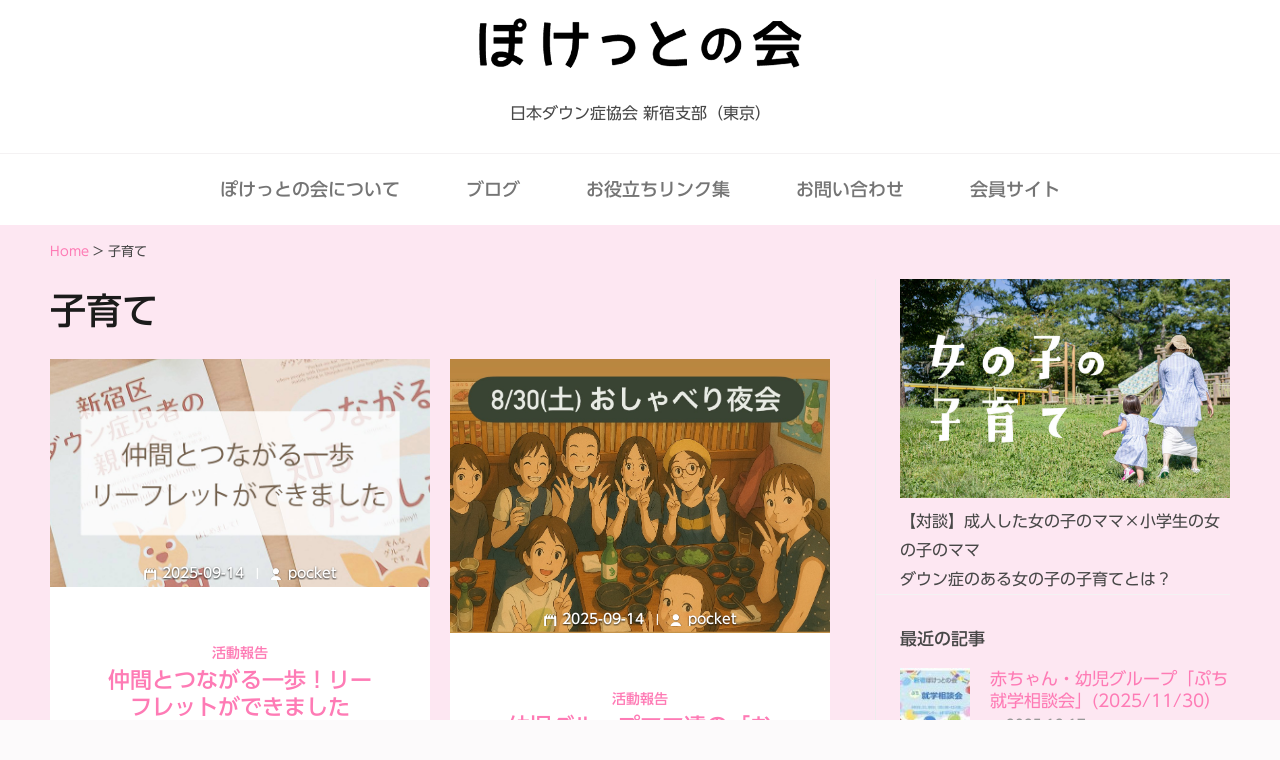

--- FILE ---
content_type: text/html; charset=UTF-8
request_url: https://www.shinjuku-pocket.com/tag/parenting/
body_size: 15378
content:
<!DOCTYPE html>
<html dir="ltr" lang="ja">
<head>
<meta charset="UTF-8">
<meta name="viewport" content="width=device-width, initial-scale=1">
<link rel="pingback" href="https://www.shinjuku-pocket.com/wordpress/xmlrpc.php">

<title>子育て | ぽけっとの会</title>

		<!-- All in One SEO 4.4.1 - aioseo.com -->
		<meta name="robots" content="max-image-preview:large" />
		<link rel="canonical" href="https://www.shinjuku-pocket.com/tag/parenting/" />
		<link rel="next" href="https://www.shinjuku-pocket.com/tag/parenting/page/2/" />
		<meta name="generator" content="All in One SEO (AIOSEO) 4.4.1" />
		<script type="application/ld+json" class="aioseo-schema">
			{"@context":"https:\/\/schema.org","@graph":[{"@type":"BreadcrumbList","@id":"https:\/\/www.shinjuku-pocket.com\/tag\/parenting\/#breadcrumblist","itemListElement":[{"@type":"ListItem","@id":"https:\/\/www.shinjuku-pocket.com\/#listItem","position":1,"item":{"@type":"WebPage","@id":"https:\/\/www.shinjuku-pocket.com\/","name":"\u30db\u30fc\u30e0","description":"\u65b0\u5bbf\u533a\uff08\u6771\u4eac\uff09\u306b\u4f4f\u3080\u30c0\u30a6\u30f3\u75c7\u5150\u8005\u306e\u89aa\u306e\u4f1a\u306e\u30b5\u30a4\u30c8\u3067\u3059\u3002\u3053\u306e\u30b5\u30a4\u30c8\u3067\u306f\u307d\u3051\u3063\u3068\u306e\u4f1a\u306e\u5b50\u4f9b\u9054\u306e\u69d8\u5b50\u30fb\u5b50\u80b2\u3066\u30fb\u652f\u63f4\u306b\u5f79\u7acb\u3064\u60c5\u5831\u3092\u767a\u4fe1\u3057\u3066\u3044\u307e\u3059\u3002\u5e74\u9f62\u5225\u30b0\u30eb\u30fc\u30d7\u6d3b\u52d5\u3001\u30a4\u30d9\u30f3\u30c8\u3084\u30ef\u30fc\u30af\u30b7\u30e7\u30c3\u30d7\u3001\u30af\u30ea\u30b9\u30de\u30b9\u4f1a\u306a\u3069\u306e\u6d3b\u52d5\u60c5\u5831\u3082\u63b2\u8f09\u3057\u3066\u3044\u307e\u3059\u3002\u30c0\u30a6\u30f3\u75c7\u306e\u3042\u308b\u4eba\u3068\u305d\u306e\u5bb6\u65cf\u306e\u66ae\u3089\u3057\u306e\u5411\u4e0a\u3068\u3001\u8ab0\u3082\u304c\u307b\u3063\u3068\u3067\u304d\u308b\u5c45\u5834\u6240\u3092\u76ee\u6307\u3057\u3066\u6d3b\u52d5\u3057\u3066\u3044\u307e\u3059\u3002","url":"https:\/\/www.shinjuku-pocket.com\/"},"nextItem":"https:\/\/www.shinjuku-pocket.com\/tag\/parenting\/#listItem"},{"@type":"ListItem","@id":"https:\/\/www.shinjuku-pocket.com\/tag\/parenting\/#listItem","position":2,"item":{"@type":"WebPage","@id":"https:\/\/www.shinjuku-pocket.com\/tag\/parenting\/","name":"\u5b50\u80b2\u3066","url":"https:\/\/www.shinjuku-pocket.com\/tag\/parenting\/"},"previousItem":"https:\/\/www.shinjuku-pocket.com\/#listItem"}]},{"@type":"CollectionPage","@id":"https:\/\/www.shinjuku-pocket.com\/tag\/parenting\/#collectionpage","url":"https:\/\/www.shinjuku-pocket.com\/tag\/parenting\/","name":"\u5b50\u80b2\u3066 | \u307d\u3051\u3063\u3068\u306e\u4f1a","inLanguage":"ja","isPartOf":{"@id":"https:\/\/www.shinjuku-pocket.com\/#website"},"breadcrumb":{"@id":"https:\/\/www.shinjuku-pocket.com\/tag\/parenting\/#breadcrumblist"}},{"@type":"Organization","@id":"https:\/\/www.shinjuku-pocket.com\/#organization","name":"\u307d\u3051\u3063\u3068\u306e\u4f1a","url":"https:\/\/www.shinjuku-pocket.com\/","logo":{"@type":"ImageObject","url":"https:\/\/www.shinjuku-pocket.com\/wordpress\/wp-content\/uploads\/2016\/11\/logo-1.png","@id":"https:\/\/www.shinjuku-pocket.com\/#organizationLogo","width":613,"height":94},"image":{"@id":"https:\/\/www.shinjuku-pocket.com\/#organizationLogo"}},{"@type":"WebSite","@id":"https:\/\/www.shinjuku-pocket.com\/#website","url":"https:\/\/www.shinjuku-pocket.com\/","name":"\u307d\u3051\u3063\u3068\u306e\u4f1a","description":"\u65e5\u672c\u30c0\u30a6\u30f3\u75c7\u5354\u4f1a \u65b0\u5bbf\u652f\u90e8\uff08\u6771\u4eac\uff09","inLanguage":"ja","publisher":{"@id":"https:\/\/www.shinjuku-pocket.com\/#organization"}}]}
		</script>
		<script type="text/javascript" >
			window.ga=window.ga||function(){(ga.q=ga.q||[]).push(arguments)};ga.l=+new Date;
			ga('create', "UA-87516422-1", 'auto');
			ga('send', 'pageview');
		</script>
		<script async src="https://www.google-analytics.com/analytics.js"></script>
		<!-- All in One SEO -->

<link rel='dns-prefetch' href='//webfonts.sakura.ne.jp' />
<link rel='dns-prefetch' href='//www.google.com' />
<link rel='dns-prefetch' href='//fonts.googleapis.com' />
<link rel='dns-prefetch' href='//s.w.org' />
<link rel='dns-prefetch' href='//v0.wordpress.com' />
<link rel="alternate" type="application/rss+xml" title="ぽけっとの会 &raquo; フィード" href="https://www.shinjuku-pocket.com/feed/" />
<link rel="alternate" type="application/rss+xml" title="ぽけっとの会 &raquo; コメントフィード" href="https://www.shinjuku-pocket.com/comments/feed/" />
<link rel="alternate" type="application/rss+xml" title="ぽけっとの会 &raquo; 子育て タグのフィード" href="https://www.shinjuku-pocket.com/tag/parenting/feed/" />
		<script type="text/javascript">
			window._wpemojiSettings = {"baseUrl":"https:\/\/s.w.org\/images\/core\/emoji\/13.0.1\/72x72\/","ext":".png","svgUrl":"https:\/\/s.w.org\/images\/core\/emoji\/13.0.1\/svg\/","svgExt":".svg","source":{"concatemoji":"https:\/\/www.shinjuku-pocket.com\/wordpress\/wp-includes\/js\/wp-emoji-release.min.js?ver=5.6.16"}};
			!function(e,a,t){var n,r,o,i=a.createElement("canvas"),p=i.getContext&&i.getContext("2d");function s(e,t){var a=String.fromCharCode;p.clearRect(0,0,i.width,i.height),p.fillText(a.apply(this,e),0,0);e=i.toDataURL();return p.clearRect(0,0,i.width,i.height),p.fillText(a.apply(this,t),0,0),e===i.toDataURL()}function c(e){var t=a.createElement("script");t.src=e,t.defer=t.type="text/javascript",a.getElementsByTagName("head")[0].appendChild(t)}for(o=Array("flag","emoji"),t.supports={everything:!0,everythingExceptFlag:!0},r=0;r<o.length;r++)t.supports[o[r]]=function(e){if(!p||!p.fillText)return!1;switch(p.textBaseline="top",p.font="600 32px Arial",e){case"flag":return s([127987,65039,8205,9895,65039],[127987,65039,8203,9895,65039])?!1:!s([55356,56826,55356,56819],[55356,56826,8203,55356,56819])&&!s([55356,57332,56128,56423,56128,56418,56128,56421,56128,56430,56128,56423,56128,56447],[55356,57332,8203,56128,56423,8203,56128,56418,8203,56128,56421,8203,56128,56430,8203,56128,56423,8203,56128,56447]);case"emoji":return!s([55357,56424,8205,55356,57212],[55357,56424,8203,55356,57212])}return!1}(o[r]),t.supports.everything=t.supports.everything&&t.supports[o[r]],"flag"!==o[r]&&(t.supports.everythingExceptFlag=t.supports.everythingExceptFlag&&t.supports[o[r]]);t.supports.everythingExceptFlag=t.supports.everythingExceptFlag&&!t.supports.flag,t.DOMReady=!1,t.readyCallback=function(){t.DOMReady=!0},t.supports.everything||(n=function(){t.readyCallback()},a.addEventListener?(a.addEventListener("DOMContentLoaded",n,!1),e.addEventListener("load",n,!1)):(e.attachEvent("onload",n),a.attachEvent("onreadystatechange",function(){"complete"===a.readyState&&t.readyCallback()})),(n=t.source||{}).concatemoji?c(n.concatemoji):n.wpemoji&&n.twemoji&&(c(n.twemoji),c(n.wpemoji)))}(window,document,window._wpemojiSettings);
		</script>
		<style type="text/css">
img.wp-smiley,
img.emoji {
	display: inline !important;
	border: none !important;
	box-shadow: none !important;
	height: 1em !important;
	width: 1em !important;
	margin: 0 .07em !important;
	vertical-align: -0.1em !important;
	background: none !important;
	padding: 0 !important;
}
</style>
	<link rel='stylesheet' id='wp-block-library-css'  href='https://www.shinjuku-pocket.com/wordpress/wp-includes/css/dist/block-library/style.min.css?ver=5.6.16' type='text/css' media='all' />
<style id='wp-block-library-inline-css' type='text/css'>
.has-text-align-justify{text-align:justify;}
</style>
<link rel='stylesheet' id='contact-form-7-css'  href='https://www.shinjuku-pocket.com/wordpress/wp-content/plugins/contact-form-7/includes/css/styles.css?ver=5.3.2' type='text/css' media='all' />
<link rel='stylesheet' id='parent-style-css'  href='https://www.shinjuku-pocket.com/wordpress/wp-content/themes/elegant-pink/style.css?ver=5.6.16' type='text/css' media='all' />
<link rel='stylesheet' id='elegant-pink-font-awesome-css'  href='https://www.shinjuku-pocket.com/wordpress/wp-content/themes/elegant-pink/css/font-awesome.css?ver=5.6.16' type='text/css' media='all' />
<link rel='stylesheet' id='elegant-pink-lightslider-style-css'  href='https://www.shinjuku-pocket.com/wordpress/wp-content/themes/elegant-pink/css/lightslider.css?ver=5.6.16' type='text/css' media='all' />
<link rel='stylesheet' id='elegant-pink-meanmenu-style-css'  href='https://www.shinjuku-pocket.com/wordpress/wp-content/themes/elegant-pink/css/meanmenu.css?ver=5.6.16' type='text/css' media='all' />
<link rel='stylesheet' id='elegant-pink-google-fonts-css'  href='//fonts.googleapis.com/css?family=Merriweather%3A400%2C400italic%2C700%2C700italic%7CRoboto%3A400%2C700%2C900%2C500&#038;ver=5.6.16' type='text/css' media='all' />
<link rel='stylesheet' id='elegant-pink-style-css'  href='https://www.shinjuku-pocket.com/wordpress/wp-content/themes/elegant-pink_child/style.css?ver=5.6.16' type='text/css' media='all' />
<link rel='stylesheet' id='amazonjs-css'  href='https://www.shinjuku-pocket.com/wordpress/wp-content/plugins/amazonjs/css/amazonjs.css?ver=0.10' type='text/css' media='all' />
<link rel='stylesheet' id='jetpack_css-css'  href='https://www.shinjuku-pocket.com/wordpress/wp-content/plugins/jetpack/css/jetpack.css?ver=9.4.4' type='text/css' media='all' />
<script type='text/javascript' src='https://www.shinjuku-pocket.com/wordpress/wp-includes/js/jquery/jquery.min.js?ver=3.5.1' id='jquery-core-js'></script>
<script type='text/javascript' src='https://www.shinjuku-pocket.com/wordpress/wp-includes/js/jquery/jquery-migrate.min.js?ver=3.3.2' id='jquery-migrate-js'></script>
<script type='text/javascript' src='//webfonts.sakura.ne.jp/js/sakurav3.js?fadein=0&#038;ver=3.1.3' id='typesquare_std-js'></script>
<link rel="https://api.w.org/" href="https://www.shinjuku-pocket.com/wp-json/" /><link rel="alternate" type="application/json" href="https://www.shinjuku-pocket.com/wp-json/wp/v2/tags/24" /><link rel="EditURI" type="application/rsd+xml" title="RSD" href="https://www.shinjuku-pocket.com/wordpress/xmlrpc.php?rsd" />
<link rel="wlwmanifest" type="application/wlwmanifest+xml" href="https://www.shinjuku-pocket.com/wordpress/wp-includes/wlwmanifest.xml" /> 
<meta name="generator" content="WordPress 5.6.16" />
<style type='text/css'>img#wpstats{display:none}</style><style type="text/css" media="screen">body{position:relative}#dynamic-to-top{display:none;overflow:hidden;width:auto;z-index:90;position:fixed;bottom:20px;right:20px;top:auto;left:auto;font-family:sans-serif;font-size:1em;color:#fff;text-decoration:none;text-shadow:0 1px 0 #333;font-weight:bold;padding:17px 16px;border:0px solid #fe7bb5;background:#fe7bb5;-webkit-background-origin:border;-moz-background-origin:border;-icab-background-origin:border;-khtml-background-origin:border;-o-background-origin:border;background-origin:border;-webkit-background-clip:padding-box;-moz-background-clip:padding-box;-icab-background-clip:padding-box;-khtml-background-clip:padding-box;-o-background-clip:padding-box;background-clip:padding-box;-webkit-box-shadow:0 1px 3px rgba( 0, 0, 0, 0.4 );-ms-box-shadow:0 1px 3px rgba( 0, 0, 0, 0.4 );-moz-box-shadow:0 1px 3px rgba( 0, 0, 0, 0.4 );-o-box-shadow:0 1px 3px rgba( 0, 0, 0, 0.4 );-khtml-box-shadow:0 1px 3px rgba( 0, 0, 0, 0.4 );-icab-box-shadow:0 1px 3px rgba( 0, 0, 0, 0.4 );box-shadow:0 1px 3px rgba( 0, 0, 0, 0.4 );-webkit-border-radius:30px;-moz-border-radius:30px;-icab-border-radius:30px;-khtml-border-radius:30px;border-radius:30px}#dynamic-to-top:hover{background:#57eecf;background:#fe7bb5 -webkit-gradient( linear, 0% 0%, 0% 100%, from( rgba( 255, 255, 255, .2 ) ), to( rgba( 0, 0, 0, 0 ) ) );background:#fe7bb5 -webkit-linear-gradient( top, rgba( 255, 255, 255, .2 ), rgba( 0, 0, 0, 0 ) );background:#fe7bb5 -khtml-linear-gradient( top, rgba( 255, 255, 255, .2 ), rgba( 0, 0, 0, 0 ) );background:#fe7bb5 -moz-linear-gradient( top, rgba( 255, 255, 255, .2 ), rgba( 0, 0, 0, 0 ) );background:#fe7bb5 -o-linear-gradient( top, rgba( 255, 255, 255, .2 ), rgba( 0, 0, 0, 0 ) );background:#fe7bb5 -ms-linear-gradient( top, rgba( 255, 255, 255, .2 ), rgba( 0, 0, 0, 0 ) );background:#fe7bb5 -icab-linear-gradient( top, rgba( 255, 255, 255, .2 ), rgba( 0, 0, 0, 0 ) );background:#fe7bb5 linear-gradient( top, rgba( 255, 255, 255, .2 ), rgba( 0, 0, 0, 0 ) );cursor:pointer}#dynamic-to-top:active{background:#fe7bb5;background:#fe7bb5 -webkit-gradient( linear, 0% 0%, 0% 100%, from( rgba( 0, 0, 0, .3 ) ), to( rgba( 0, 0, 0, 0 ) ) );background:#fe7bb5 -webkit-linear-gradient( top, rgba( 0, 0, 0, .1 ), rgba( 0, 0, 0, 0 ) );background:#fe7bb5 -moz-linear-gradient( top, rgba( 0, 0, 0, .1 ), rgba( 0, 0, 0, 0 ) );background:#fe7bb5 -khtml-linear-gradient( top, rgba( 0, 0, 0, .1 ), rgba( 0, 0, 0, 0 ) );background:#fe7bb5 -o-linear-gradient( top, rgba( 0, 0, 0, .1 ), rgba( 0, 0, 0, 0 ) );background:#fe7bb5 -ms-linear-gradient( top, rgba( 0, 0, 0, .1 ), rgba( 0, 0, 0, 0 ) );background:#fe7bb5 -icab-linear-gradient( top, rgba( 0, 0, 0, .1 ), rgba( 0, 0, 0, 0 ) );background:#fe7bb5 linear-gradient( top, rgba( 0, 0, 0, .1 ), rgba( 0, 0, 0, 0 ) )}#dynamic-to-top,#dynamic-to-top:active,#dynamic-to-top:focus,#dynamic-to-top:hover{outline:none}#dynamic-to-top span{display:block;overflow:hidden;width:14px;height:12px;background:url( https://www.shinjuku-pocket.com/wordpress/wp-content/plugins/dynamic-to-top/css/images/up.png )no-repeat center center}</style><link rel="icon" href="https://www.shinjuku-pocket.com/wordpress/wp-content/uploads/2016/11/cropped-favicon_pocket-32x32.png" sizes="32x32" />
<link rel="icon" href="https://www.shinjuku-pocket.com/wordpress/wp-content/uploads/2016/11/cropped-favicon_pocket-192x192.png" sizes="192x192" />
<link rel="apple-touch-icon" href="https://www.shinjuku-pocket.com/wordpress/wp-content/uploads/2016/11/cropped-favicon_pocket-180x180.png" />
<meta name="msapplication-TileImage" content="https://www.shinjuku-pocket.com/wordpress/wp-content/uploads/2016/11/cropped-favicon_pocket-270x270.png" />
<script>
jQuery(document).ready(function($) {
    //トップ画像
    $('#imageGallery').parent().addClass('focal-point');
    $('#imageGallery a').attr('href', 'javascript:void(0);');

    //最近の投稿日付フォーマット変更
    $('section.widget_elegant_pink_recent_post time').each(function () {
        var time = $(this);
        time.text(time.attr('datetime'));
    });

    elegant_pink_ajax.loadmore = '投稿をもっと見る';
    elegant_pink_ajax.loading = '読み込み中...';
    elegant_pink_ajax.nomore = '投稿はありません。';
});
</script>
</head>

<body class="archive tag tag-parenting tag-24 wp-custom-logo hfeed elementor-default elementor-kit-2778">
<div id="page" class="site">	

	<header id="masthead" class="site-header" role="banner">
		<div class="container">
			
            <div class="header-t">
    			    						</div>
            
            <div class="site-branding">
                <a href="https://www.shinjuku-pocket.com/" class="custom-logo-link" rel="home"><img width="613" height="94" src="https://www.shinjuku-pocket.com/wordpress/wp-content/uploads/2016/11/logo-1.png" class="custom-logo" alt="ぽけっとの会" srcset="https://www.shinjuku-pocket.com/wordpress/wp-content/uploads/2016/11/logo-1.png 613w, https://www.shinjuku-pocket.com/wordpress/wp-content/uploads/2016/11/logo-1-300x46.png 300w" sizes="(max-width: 613px) 100vw, 613px" data-attachment-id="513" data-permalink="https://www.shinjuku-pocket.com/logo-5/" data-orig-file="https://www.shinjuku-pocket.com/wordpress/wp-content/uploads/2016/11/logo-1.png" data-orig-size="613,94" data-comments-opened="0" data-image-meta="{&quot;aperture&quot;:&quot;0&quot;,&quot;credit&quot;:&quot;&quot;,&quot;camera&quot;:&quot;&quot;,&quot;caption&quot;:&quot;&quot;,&quot;created_timestamp&quot;:&quot;0&quot;,&quot;copyright&quot;:&quot;&quot;,&quot;focal_length&quot;:&quot;0&quot;,&quot;iso&quot;:&quot;0&quot;,&quot;shutter_speed&quot;:&quot;0&quot;,&quot;title&quot;:&quot;&quot;,&quot;orientation&quot;:&quot;0&quot;}" data-image-title="logo" data-image-description="" data-medium-file="https://www.shinjuku-pocket.com/wordpress/wp-content/uploads/2016/11/logo-1-300x46.png" data-large-file="https://www.shinjuku-pocket.com/wordpress/wp-content/uploads/2016/11/logo-1.png" /></a>                
                <h1 class="site-title"><a href="https://www.shinjuku-pocket.com/" rel="home">ぽけっとの会</a></h1>
                                <p class="site-description">日本ダウン症協会 新宿支部（東京）</p>
                            
            </div><!-- .site-branding -->
            
        </div><!-- .container -->
   </header><!-- #masthead -->
   
    <div class="nav">
        <div class="container">         
            <nav id="site-navigation" class="main-navigation" role="navigation">
		  	   <button class="menu-toggle" aria-controls="primary-menu" aria-expanded="false">Primary Menu</button>
                <div class="menu-menu-1-container"><ul id="primary-menu" class="menu"><li id="menu-item-45" class="menu-item menu-item-type-post_type menu-item-object-page menu-item-45"><a href="https://www.shinjuku-pocket.com/aboutus/">ぽけっとの会について</a></li>
<li id="menu-item-2965" class="menu-item menu-item-type-taxonomy menu-item-object-category menu-item-2965"><a href="https://www.shinjuku-pocket.com/category/blog/">ブログ</a></li>
<li id="menu-item-102" class="menu-item menu-item-type-post_type menu-item-object-page menu-item-102"><a href="https://www.shinjuku-pocket.com/link/">お役立ちリンク集</a></li>
<li id="menu-item-88" class="menu-item menu-item-type-post_type menu-item-object-page menu-item-88"><a href="https://www.shinjuku-pocket.com/contactus/">お問い合わせ</a></li>
<li id="menu-item-976" class="menu-item menu-item-type-custom menu-item-object-custom menu-item-976"><a target="_blank" rel="noopener" href="https://member.shinjuku-pocket.com/">会員サイト</a></li>
</ul></div>            </nav><!-- #site-navigation -->
        </div>
    </div>
    
        
    <div class="container">
                    <div id="content" class="site-content">
        				
<div class="breadcrumbs" typeof="BreadcrumbList" vocab="https://schema.org/">
    <!-- Breadcrumb NavXT 7.2.0 -->
<span property="itemListElement" typeof="ListItem"><a property="item" typeof="WebPage" title="Go to ぽけっとの会." href="https://www.shinjuku-pocket.com" class="home" ><span property="name">Home</span></a><meta property="position" content="1"></span> &gt; <span property="itemListElement" typeof="ListItem"><span property="name" class="archive taxonomy post_tag current-item">子育て</span><meta property="url" content="https://www.shinjuku-pocket.com/tag/parenting/"><meta property="position" content="2"></span></div>

	<div id="primary" class="content-area">
		<main id="main" class="site-main" role="main">

		
			<header class="page-header">
				<h1 class="archive-title">子育て</h1>			</header><!-- .page-header -->
            
            <div class="row ep-masonry">
			
<article id="post-3605" class="post-3605 post type-post status-publish format-standard has-post-thumbnail hentry category-activity_report222 tag-down_syndrome_information tag-parenting latest_post">
            <div class="img-holder">
            <a class="post-thumbnail" href="https://www.shinjuku-pocket.com/2025/09/14/leaflet2025/"><img width="800" height="480" src="https://www.shinjuku-pocket.com/wordpress/wp-content/uploads/2025/09/leaflet2025.jpg" class="attachment-full size-full wp-post-image" alt="仲間とつながる一歩　リーフレットができました" loading="lazy" srcset="https://www.shinjuku-pocket.com/wordpress/wp-content/uploads/2025/09/leaflet2025.jpg 800w, https://www.shinjuku-pocket.com/wordpress/wp-content/uploads/2025/09/leaflet2025-300x180.jpg 300w, https://www.shinjuku-pocket.com/wordpress/wp-content/uploads/2025/09/leaflet2025-768x461.jpg 768w" sizes="(max-width: 800px) 100vw, 800px" data-attachment-id="3606" data-permalink="https://www.shinjuku-pocket.com/2025/09/14/leaflet2025/leaflet2025/" data-orig-file="https://www.shinjuku-pocket.com/wordpress/wp-content/uploads/2025/09/leaflet2025.jpg" data-orig-size="800,480" data-comments-opened="0" data-image-meta="{&quot;aperture&quot;:&quot;0&quot;,&quot;credit&quot;:&quot;&quot;,&quot;camera&quot;:&quot;&quot;,&quot;caption&quot;:&quot;&quot;,&quot;created_timestamp&quot;:&quot;0&quot;,&quot;copyright&quot;:&quot;&quot;,&quot;focal_length&quot;:&quot;0&quot;,&quot;iso&quot;:&quot;0&quot;,&quot;shutter_speed&quot;:&quot;0&quot;,&quot;title&quot;:&quot;&quot;,&quot;orientation&quot;:&quot;0&quot;}" data-image-title="leaflet2025" data-image-description="" data-medium-file="https://www.shinjuku-pocket.com/wordpress/wp-content/uploads/2025/09/leaflet2025-300x180.jpg" data-large-file="https://www.shinjuku-pocket.com/wordpress/wp-content/uploads/2025/09/leaflet2025.jpg" /></a>
                <ul class="entry-meta">
        <li>
            <a href="https://www.shinjuku-pocket.com/2025/09/14/leaflet2025/" class="posted-on">
                <time datetime="2025-09-14">
                    2025-09-14                </time>
        </a></li>
        <li><a href="https://www.shinjuku-pocket.com/author/pocket/" class="author vcard">pocket</a></li>
         
    </ul>
        </div>     
        
    <div class="text-holder">
        <header class="entry-header">
            <div class="category"><a href="https://www.shinjuku-pocket.com/category/blog/activity_report222/" rel="category tag">活動報告</a></div><h2 class="entry-title"><a href="https://www.shinjuku-pocket.com/2025/09/14/leaflet2025/" rel="bookmark">仲間とつながる一歩！リーフレットができました</a></h2>        </header><!-- .entry-header -->
    
        <div class="entry-content">
            <p>数年前から「会のリーフレットのようなものを作って、保健センターなどに置かせてもらえるといいね」という意見が役員会で出ていたところ、今年度はリーフレット作成を予算に組み込み、5月の総会後すぐにチームを立ち上げて作成を進めて &hellip; </p>
                    <a href="https://www.shinjuku-pocket.com/2025/09/14/leaflet2025/" class="btn-readmore">続きを読む</a>
                        </div><!-- .entry-content -->        
    </div>
    <footer class="entry-footer">
			</footer><!-- .entry-footer -->
</article><!-- #post-## -->

<article id="post-3611" class="post-3611 post type-post status-publish format-standard has-post-thumbnail hentry category-activity_report222 tag-parenting tag-toddler tag-113 latest_post">
            <div class="img-holder">
            <a class="post-thumbnail" href="https://www.shinjuku-pocket.com/2025/09/14/baby_salon_20250830/"><img width="1125" height="813" src="https://www.shinjuku-pocket.com/wordpress/wp-content/uploads/2025/09/S__108306466.jpg" class="attachment-full size-full wp-post-image" alt="幼児グループママ達の「おしゃべり夜会」" loading="lazy" srcset="https://www.shinjuku-pocket.com/wordpress/wp-content/uploads/2025/09/S__108306466.jpg 1125w, https://www.shinjuku-pocket.com/wordpress/wp-content/uploads/2025/09/S__108306466-300x217.jpg 300w, https://www.shinjuku-pocket.com/wordpress/wp-content/uploads/2025/09/S__108306466-1024x740.jpg 1024w, https://www.shinjuku-pocket.com/wordpress/wp-content/uploads/2025/09/S__108306466-768x555.jpg 768w" sizes="(max-width: 1125px) 100vw, 1125px" data-attachment-id="3612" data-permalink="https://www.shinjuku-pocket.com/2025/09/14/baby_salon_20250830/s__108306466/" data-orig-file="https://www.shinjuku-pocket.com/wordpress/wp-content/uploads/2025/09/S__108306466.jpg" data-orig-size="1125,813" data-comments-opened="0" data-image-meta="{&quot;aperture&quot;:&quot;0&quot;,&quot;credit&quot;:&quot;&quot;,&quot;camera&quot;:&quot;&quot;,&quot;caption&quot;:&quot;&quot;,&quot;created_timestamp&quot;:&quot;0&quot;,&quot;copyright&quot;:&quot;&quot;,&quot;focal_length&quot;:&quot;0&quot;,&quot;iso&quot;:&quot;0&quot;,&quot;shutter_speed&quot;:&quot;0&quot;,&quot;title&quot;:&quot;&quot;,&quot;orientation&quot;:&quot;1&quot;}" data-image-title="おしゃべり夜会" data-image-description="" data-medium-file="https://www.shinjuku-pocket.com/wordpress/wp-content/uploads/2025/09/S__108306466-300x217.jpg" data-large-file="https://www.shinjuku-pocket.com/wordpress/wp-content/uploads/2025/09/S__108306466-1024x740.jpg" /></a>
                <ul class="entry-meta">
        <li>
            <a href="https://www.shinjuku-pocket.com/2025/09/14/baby_salon_20250830/" class="posted-on">
                <time datetime="2025-09-14">
                    2025-09-14                </time>
        </a></li>
        <li><a href="https://www.shinjuku-pocket.com/author/pocket/" class="author vcard">pocket</a></li>
         
    </ul>
        </div>     
        
    <div class="text-holder">
        <header class="entry-header">
            <div class="category"><a href="https://www.shinjuku-pocket.com/category/blog/activity_report222/" rel="category tag">活動報告</a></div><h2 class="entry-title"><a href="https://www.shinjuku-pocket.com/2025/09/14/baby_salon_20250830/" rel="bookmark">幼児グループママ達の「おしゃべり夜会」</a></h2>        </header><!-- .entry-header -->
    
        <div class="entry-content">
            <p>8/30(土)、幼児グループでママ達の親睦を深められたらと、夜のおしゃべり会を企画しました。小学生グループメンバーにも声をかけ、8名のママさんが参加、食事をしながらざっくばらんに会話を楽しみ、あっという間の2時間でした。 &hellip; </p>
                    <a href="https://www.shinjuku-pocket.com/2025/09/14/baby_salon_20250830/" class="btn-readmore">続きを読む</a>
                        </div><!-- .entry-content -->        
    </div>
    <footer class="entry-footer">
			</footer><!-- .entry-footer -->
</article><!-- #post-## -->

<article id="post-3261" class="post-3261 post type-post status-publish format-standard has-post-thumbnail hentry category-activity_report222 tag-event tag-online tag-parenting tag-71 tag-73 tag-72 tag-general_meeting latest_post">
            <div class="img-holder">
            <a class="post-thumbnail" href="https://www.shinjuku-pocket.com/2022/07/17/pocket-zoom20220515/"><img width="1000" height="662" src="https://www.shinjuku-pocket.com/wordpress/wp-content/uploads/2022/07/pocket-zoom20220515_1.jpg" class="attachment-full size-full wp-post-image" alt="ぽけっとZoomイベント" loading="lazy" srcset="https://www.shinjuku-pocket.com/wordpress/wp-content/uploads/2022/07/pocket-zoom20220515_1.jpg 1000w, https://www.shinjuku-pocket.com/wordpress/wp-content/uploads/2022/07/pocket-zoom20220515_1-300x199.jpg 300w, https://www.shinjuku-pocket.com/wordpress/wp-content/uploads/2022/07/pocket-zoom20220515_1-768x508.jpg 768w" sizes="(max-width: 1000px) 100vw, 1000px" data-attachment-id="3276" data-permalink="https://www.shinjuku-pocket.com/2022/07/17/pocket-zoom20220515/pocket-zoom20220515_1/" data-orig-file="https://www.shinjuku-pocket.com/wordpress/wp-content/uploads/2022/07/pocket-zoom20220515_1.jpg" data-orig-size="1000,662" data-comments-opened="0" data-image-meta="{&quot;aperture&quot;:&quot;0&quot;,&quot;credit&quot;:&quot;&quot;,&quot;camera&quot;:&quot;&quot;,&quot;caption&quot;:&quot;&quot;,&quot;created_timestamp&quot;:&quot;0&quot;,&quot;copyright&quot;:&quot;&quot;,&quot;focal_length&quot;:&quot;0&quot;,&quot;iso&quot;:&quot;0&quot;,&quot;shutter_speed&quot;:&quot;0&quot;,&quot;title&quot;:&quot;&quot;,&quot;orientation&quot;:&quot;0&quot;}" data-image-title="pocket-zoom20220515_1" data-image-description="" data-medium-file="https://www.shinjuku-pocket.com/wordpress/wp-content/uploads/2022/07/pocket-zoom20220515_1-300x199.jpg" data-large-file="https://www.shinjuku-pocket.com/wordpress/wp-content/uploads/2022/07/pocket-zoom20220515_1.jpg" /></a>
                <ul class="entry-meta">
        <li>
            <a href="https://www.shinjuku-pocket.com/2022/07/17/pocket-zoom20220515/" class="posted-on">
                <time datetime="2022-07-17">
                    2022-07-17                </time>
        </a></li>
        <li><a href="https://www.shinjuku-pocket.com/author/pocket/" class="author vcard">pocket</a></li>
         
    </ul>
        </div>     
        
    <div class="text-holder">
        <header class="entry-header">
            <div class="category"><a href="https://www.shinjuku-pocket.com/category/blog/activity_report222/" rel="category tag">活動報告</a></div><h2 class="entry-title"><a href="https://www.shinjuku-pocket.com/2022/07/17/pocket-zoom20220515/" rel="bookmark">「成人の方はどんな生活をしているの？」-地域編-　話を聴いてみよう（2022/5/15）</a></h2>        </header><!-- .entry-header -->
    
        <div class="entry-content">
            <p>コロナ禍でこれまでのようにみんなで集まれない状況の昨年。こんな状況だからこそできることはないか、会員の皆さんにやりたいことを聞いてみよう！とアンケートを取りました。その回答の中で多かったのが、「ダウン症のある成人の方のお &hellip; </p>
                    <a href="https://www.shinjuku-pocket.com/2022/07/17/pocket-zoom20220515/" class="btn-readmore">続きを読む</a>
                        </div><!-- .entry-content -->        
    </div>
    <footer class="entry-footer">
			</footer><!-- .entry-footer -->
</article><!-- #post-## -->

<article id="post-3137" class="post-3137 post type-post status-publish format-standard has-post-thumbnail hentry category-parenting tag-questionnaire tag-parenting tag-rehabilitation latest_post">
            <div class="img-holder">
            <a class="post-thumbnail" href="https://www.shinjuku-pocket.com/2021/06/30/gannbaranai_case_studies/"><img width="800" height="486" src="https://www.shinjuku-pocket.com/wordpress/wp-content/uploads/2021/06/gannbaranai_case_studies_1.jpg" class="attachment-full size-full wp-post-image" alt="頑張らない療育" loading="lazy" srcset="https://www.shinjuku-pocket.com/wordpress/wp-content/uploads/2021/06/gannbaranai_case_studies_1.jpg 800w, https://www.shinjuku-pocket.com/wordpress/wp-content/uploads/2021/06/gannbaranai_case_studies_1-300x182.jpg 300w, https://www.shinjuku-pocket.com/wordpress/wp-content/uploads/2021/06/gannbaranai_case_studies_1-768x467.jpg 768w" sizes="(max-width: 800px) 100vw, 800px" data-attachment-id="3179" data-permalink="https://www.shinjuku-pocket.com/2021/06/30/gannbaranai_case_studies/gannbaranai_case_studies_1/" data-orig-file="https://www.shinjuku-pocket.com/wordpress/wp-content/uploads/2021/06/gannbaranai_case_studies_1.jpg" data-orig-size="800,486" data-comments-opened="0" data-image-meta="{&quot;aperture&quot;:&quot;0&quot;,&quot;credit&quot;:&quot;&quot;,&quot;camera&quot;:&quot;&quot;,&quot;caption&quot;:&quot;&quot;,&quot;created_timestamp&quot;:&quot;0&quot;,&quot;copyright&quot;:&quot;&quot;,&quot;focal_length&quot;:&quot;0&quot;,&quot;iso&quot;:&quot;0&quot;,&quot;shutter_speed&quot;:&quot;0&quot;,&quot;title&quot;:&quot;&quot;,&quot;orientation&quot;:&quot;0&quot;}" data-image-title="gannbaranai_case_studies_1" data-image-description="" data-medium-file="https://www.shinjuku-pocket.com/wordpress/wp-content/uploads/2021/06/gannbaranai_case_studies_1-300x182.jpg" data-large-file="https://www.shinjuku-pocket.com/wordpress/wp-content/uploads/2021/06/gannbaranai_case_studies_1.jpg" /></a>
                <ul class="entry-meta">
        <li>
            <a href="https://www.shinjuku-pocket.com/2021/06/30/gannbaranai_case_studies/" class="posted-on">
                <time datetime="2021-06-30">
                    2021-06-30                </time>
        </a></li>
        <li><a href="https://www.shinjuku-pocket.com/author/pocket/" class="author vcard">pocket</a></li>
         
    </ul>
        </div>     
        
    <div class="text-holder">
        <header class="entry-header">
            <div class="category"><a href="https://www.shinjuku-pocket.com/category/blog/parenting/" rel="category tag">子育て</a></div><h2 class="entry-title"><a href="https://www.shinjuku-pocket.com/2021/06/30/gannbaranai_case_studies/" rel="bookmark">家庭でできるダウン症児の「頑張らない療育」　ぽけっと事例集</a></h2>        </header><!-- .entry-header -->
    
        <div class="entry-content">
            <p>皆さんは、療育でお困りのことはありませんか？昨今はダウン症のあるお子さんの親御さんも共働きのご家庭が増えました。有給をやりくりして療育に通われているご家庭も多いのではないでしょうか。また、兄弟姉妹がいらっしゃるご家庭では &hellip; </p>
                    <a href="https://www.shinjuku-pocket.com/2021/06/30/gannbaranai_case_studies/" class="btn-readmore">続きを読む</a>
                        </div><!-- .entry-content -->        
    </div>
    <footer class="entry-footer">
			</footer><!-- .entry-footer -->
</article><!-- #post-## -->

<article id="post-3063" class="post-3063 post type-post status-publish format-standard has-post-thumbnail hentry category-parenting tag-questionnaire tag-parenting tag-rehabilitation latest_post">
            <div class="img-holder">
            <a class="post-thumbnail" href="https://www.shinjuku-pocket.com/2021/04/26/ohashi_case_studies/"><img width="800" height="486" src="https://www.shinjuku-pocket.com/wordpress/wp-content/uploads/2021/04/ohashi_case_studies.jpg" class="attachment-full size-full wp-post-image" alt="" loading="lazy" srcset="https://www.shinjuku-pocket.com/wordpress/wp-content/uploads/2021/04/ohashi_case_studies.jpg 800w, https://www.shinjuku-pocket.com/wordpress/wp-content/uploads/2021/04/ohashi_case_studies-300x182.jpg 300w, https://www.shinjuku-pocket.com/wordpress/wp-content/uploads/2021/04/ohashi_case_studies-768x467.jpg 768w" sizes="(max-width: 800px) 100vw, 800px" data-attachment-id="3099" data-permalink="https://www.shinjuku-pocket.com/ohashi_case_studies-2/" data-orig-file="https://www.shinjuku-pocket.com/wordpress/wp-content/uploads/2021/04/ohashi_case_studies.jpg" data-orig-size="800,486" data-comments-opened="0" data-image-meta="{&quot;aperture&quot;:&quot;0&quot;,&quot;credit&quot;:&quot;&quot;,&quot;camera&quot;:&quot;&quot;,&quot;caption&quot;:&quot;&quot;,&quot;created_timestamp&quot;:&quot;0&quot;,&quot;copyright&quot;:&quot;&quot;,&quot;focal_length&quot;:&quot;0&quot;,&quot;iso&quot;:&quot;0&quot;,&quot;shutter_speed&quot;:&quot;0&quot;,&quot;title&quot;:&quot;&quot;,&quot;orientation&quot;:&quot;0&quot;}" data-image-title="ohashi_case_studies" data-image-description="" data-medium-file="https://www.shinjuku-pocket.com/wordpress/wp-content/uploads/2021/04/ohashi_case_studies-300x182.jpg" data-large-file="https://www.shinjuku-pocket.com/wordpress/wp-content/uploads/2021/04/ohashi_case_studies.jpg" /></a>
                <ul class="entry-meta">
        <li>
            <a href="https://www.shinjuku-pocket.com/2021/04/26/ohashi_case_studies/" class="posted-on">
                <time datetime="2021-04-26">
                    2021-04-26                </time>
        </a></li>
        <li><a href="https://www.shinjuku-pocket.com/author/pocket/" class="author vcard">pocket</a></li>
         
    </ul>
        </div>     
        
    <div class="text-holder">
        <header class="entry-header">
            <div class="category"><a href="https://www.shinjuku-pocket.com/category/blog/parenting/" rel="category tag">子育て</a></div><h2 class="entry-title"><a href="https://www.shinjuku-pocket.com/2021/04/26/ohashi_case_studies/" rel="bookmark">ダウン症児のお箸トレーニング　ぽけっと事例集</a></h2>        </header><!-- .entry-header -->
    
        <div class="entry-content">
            <p>ダウン症のお子さんの食事に関しての療育は、ST（言語聴覚療法）とOT（作業療法）があります。STで摂食のリハビリ、OTで食具を使えるようになるまでの発達を見ていただく方が多いです。低緊張のダウン症児は、口の中の使い方、食 &hellip; </p>
                    <a href="https://www.shinjuku-pocket.com/2021/04/26/ohashi_case_studies/" class="btn-readmore">続きを読む</a>
                        </div><!-- .entry-content -->        
    </div>
    <footer class="entry-footer">
			</footer><!-- .entry-footer -->
</article><!-- #post-## -->

<article id="post-2860" class="post-2860 post type-post status-publish format-standard has-post-thumbnail hentry category-parenting tag-questionnaire tag-parenting latest_post">
            <div class="img-holder">
            <a class="post-thumbnail" href="https://www.shinjuku-pocket.com/2021/02/24/iyaiya_case_studies/"><img width="1000" height="662" src="https://www.shinjuku-pocket.com/wordpress/wp-content/uploads/2021/02/iyaiya_case_studies_1.jpg" class="attachment-full size-full wp-post-image" alt="ダウン症児のイヤイヤ期" loading="lazy" srcset="https://www.shinjuku-pocket.com/wordpress/wp-content/uploads/2021/02/iyaiya_case_studies_1.jpg 1000w, https://www.shinjuku-pocket.com/wordpress/wp-content/uploads/2021/02/iyaiya_case_studies_1-300x199.jpg 300w, https://www.shinjuku-pocket.com/wordpress/wp-content/uploads/2021/02/iyaiya_case_studies_1-768x508.jpg 768w" sizes="(max-width: 1000px) 100vw, 1000px" data-attachment-id="2890" data-permalink="https://www.shinjuku-pocket.com/iyaiya_case_studies_1/" data-orig-file="https://www.shinjuku-pocket.com/wordpress/wp-content/uploads/2021/02/iyaiya_case_studies_1.jpg" data-orig-size="1000,662" data-comments-opened="0" data-image-meta="{&quot;aperture&quot;:&quot;0&quot;,&quot;credit&quot;:&quot;&quot;,&quot;camera&quot;:&quot;&quot;,&quot;caption&quot;:&quot;&quot;,&quot;created_timestamp&quot;:&quot;0&quot;,&quot;copyright&quot;:&quot;&quot;,&quot;focal_length&quot;:&quot;0&quot;,&quot;iso&quot;:&quot;0&quot;,&quot;shutter_speed&quot;:&quot;0&quot;,&quot;title&quot;:&quot;&quot;,&quot;orientation&quot;:&quot;0&quot;}" data-image-title="iyaiya_case_studies_1" data-image-description="" data-medium-file="https://www.shinjuku-pocket.com/wordpress/wp-content/uploads/2021/02/iyaiya_case_studies_1-300x199.jpg" data-large-file="https://www.shinjuku-pocket.com/wordpress/wp-content/uploads/2021/02/iyaiya_case_studies_1.jpg" /></a>
                <ul class="entry-meta">
        <li>
            <a href="https://www.shinjuku-pocket.com/2021/02/24/iyaiya_case_studies/" class="posted-on">
                <time datetime="2021-02-24">
                    2021-02-24                </time>
        </a></li>
        <li><a href="https://www.shinjuku-pocket.com/author/pocket/" class="author vcard">pocket</a></li>
         
    </ul>
        </div>     
        
    <div class="text-holder">
        <header class="entry-header">
            <div class="category"><a href="https://www.shinjuku-pocket.com/category/blog/parenting/" rel="category tag">子育て</a></div><h2 class="entry-title"><a href="https://www.shinjuku-pocket.com/2021/02/24/iyaiya_case_studies/" rel="bookmark">ダウン症児のイヤイヤ期　ぽけっと事例集</a></h2>        </header><!-- .entry-header -->
    
        <div class="entry-content">
            <p>「子供のイヤイヤがすごくて…」ダウン症児の子育ても当たり前にイヤイヤ期があります。 これは魔のイヤイヤ期？それともダウン症特有の頑固？それとも性格？私がいけないの？ 理由があってイヤイヤしているのでしょうが、言葉の表出が &hellip; </p>
                    <a href="https://www.shinjuku-pocket.com/2021/02/24/iyaiya_case_studies/" class="btn-readmore">続きを読む</a>
                        </div><!-- .entry-content -->        
    </div>
    <footer class="entry-footer">
			</footer><!-- .entry-footer -->
</article><!-- #post-## -->

<article id="post-2351" class="post-2351 post type-post status-publish format-standard has-post-thumbnail hentry category-parenting tag-parenting latest_post">
            <div class="img-holder">
            <a class="post-thumbnail" href="https://www.shinjuku-pocket.com/2021/02/05/kosodate-girl-6/"><img width="1000" height="662" src="https://www.shinjuku-pocket.com/wordpress/wp-content/uploads/2021/01/kosodate-girl.jpg" class="attachment-full size-full wp-post-image" alt="" loading="lazy" srcset="https://www.shinjuku-pocket.com/wordpress/wp-content/uploads/2021/01/kosodate-girl.jpg 1000w, https://www.shinjuku-pocket.com/wordpress/wp-content/uploads/2021/01/kosodate-girl-300x199.jpg 300w, https://www.shinjuku-pocket.com/wordpress/wp-content/uploads/2021/01/kosodate-girl-768x508.jpg 768w" sizes="(max-width: 1000px) 100vw, 1000px" data-attachment-id="2243" data-permalink="https://www.shinjuku-pocket.com/kosodate-girl/" data-orig-file="https://www.shinjuku-pocket.com/wordpress/wp-content/uploads/2021/01/kosodate-girl.jpg" data-orig-size="1000,662" data-comments-opened="0" data-image-meta="{&quot;aperture&quot;:&quot;0&quot;,&quot;credit&quot;:&quot;&quot;,&quot;camera&quot;:&quot;&quot;,&quot;caption&quot;:&quot;&quot;,&quot;created_timestamp&quot;:&quot;0&quot;,&quot;copyright&quot;:&quot;&quot;,&quot;focal_length&quot;:&quot;0&quot;,&quot;iso&quot;:&quot;0&quot;,&quot;shutter_speed&quot;:&quot;0&quot;,&quot;title&quot;:&quot;&quot;,&quot;orientation&quot;:&quot;0&quot;}" data-image-title="kosodate-girl" data-image-description="" data-medium-file="https://www.shinjuku-pocket.com/wordpress/wp-content/uploads/2021/01/kosodate-girl-300x199.jpg" data-large-file="https://www.shinjuku-pocket.com/wordpress/wp-content/uploads/2021/01/kosodate-girl.jpg" /></a>
                <ul class="entry-meta">
        <li>
            <a href="https://www.shinjuku-pocket.com/2021/02/05/kosodate-girl-6/" class="posted-on">
                <time datetime="2021-02-05">
                    2021-02-05                </time>
        </a></li>
        <li><a href="https://www.shinjuku-pocket.com/author/pocket/" class="author vcard">pocket</a></li>
         
    </ul>
        </div>     
        
    <div class="text-holder">
        <header class="entry-header">
            <div class="category"><a href="https://www.shinjuku-pocket.com/category/blog/parenting/" rel="category tag">子育て</a></div><h2 class="entry-title"><a href="https://www.shinjuku-pocket.com/2021/02/05/kosodate-girl-6/" rel="bookmark">マツイさんが思うダイバーシティとは　-女の子の子育て-</a></h2>        </header><!-- .entry-header -->
    
        <div class="entry-content">
            <p>ハルちゃんの子育てと、障がい児支援の仕事に携わる中で、マツイさんが考えることとは？「障がい児者支援で忘れてはいけないこと」「理想の社会」マツイさんの考えをお話していただきました。 これからの日本は、社会の中に障がい者がい &hellip; </p>
                    <a href="https://www.shinjuku-pocket.com/2021/02/05/kosodate-girl-6/" class="btn-readmore">続きを読む</a>
                        </div><!-- .entry-content -->        
    </div>
    <footer class="entry-footer">
			</footer><!-- .entry-footer -->
</article><!-- #post-## -->

<article id="post-2344" class="post-2344 post type-post status-publish format-standard has-post-thumbnail hentry category-parenting tag-helper tag-parenting tag-after_school_day_service latest_post">
            <div class="img-holder">
            <a class="post-thumbnail" href="https://www.shinjuku-pocket.com/2021/02/05/kosodate-girl-5/"><img width="1000" height="662" src="https://www.shinjuku-pocket.com/wordpress/wp-content/uploads/2021/01/kosodate-girl.jpg" class="attachment-full size-full wp-post-image" alt="" loading="lazy" srcset="https://www.shinjuku-pocket.com/wordpress/wp-content/uploads/2021/01/kosodate-girl.jpg 1000w, https://www.shinjuku-pocket.com/wordpress/wp-content/uploads/2021/01/kosodate-girl-300x199.jpg 300w, https://www.shinjuku-pocket.com/wordpress/wp-content/uploads/2021/01/kosodate-girl-768x508.jpg 768w" sizes="(max-width: 1000px) 100vw, 1000px" data-attachment-id="2243" data-permalink="https://www.shinjuku-pocket.com/kosodate-girl/" data-orig-file="https://www.shinjuku-pocket.com/wordpress/wp-content/uploads/2021/01/kosodate-girl.jpg" data-orig-size="1000,662" data-comments-opened="0" data-image-meta="{&quot;aperture&quot;:&quot;0&quot;,&quot;credit&quot;:&quot;&quot;,&quot;camera&quot;:&quot;&quot;,&quot;caption&quot;:&quot;&quot;,&quot;created_timestamp&quot;:&quot;0&quot;,&quot;copyright&quot;:&quot;&quot;,&quot;focal_length&quot;:&quot;0&quot;,&quot;iso&quot;:&quot;0&quot;,&quot;shutter_speed&quot;:&quot;0&quot;,&quot;title&quot;:&quot;&quot;,&quot;orientation&quot;:&quot;0&quot;}" data-image-title="kosodate-girl" data-image-description="" data-medium-file="https://www.shinjuku-pocket.com/wordpress/wp-content/uploads/2021/01/kosodate-girl-300x199.jpg" data-large-file="https://www.shinjuku-pocket.com/wordpress/wp-content/uploads/2021/01/kosodate-girl.jpg" /></a>
                <ul class="entry-meta">
        <li>
            <a href="https://www.shinjuku-pocket.com/2021/02/05/kosodate-girl-5/" class="posted-on">
                <time datetime="2021-02-05">
                    2021-02-05                </time>
        </a></li>
        <li><a href="https://www.shinjuku-pocket.com/author/pocket/" class="author vcard">pocket</a></li>
         
    </ul>
        </div>     
        
    <div class="text-holder">
        <header class="entry-header">
            <div class="category"><a href="https://www.shinjuku-pocket.com/category/blog/parenting/" rel="category tag">子育て</a></div><h2 class="entry-title"><a href="https://www.shinjuku-pocket.com/2021/02/05/kosodate-girl-5/" rel="bookmark">マツイさんの仕事　-女の子の子育て-</a></h2>        </header><!-- .entry-header -->
    
        <div class="entry-content">
            <p>突然の離婚でヘルパーの資格を取得したマツイさん。現在、放課後デイサービス管理者、特定非営利活動法人えがおさんさんの理事に。ご自身の子育ての経験を活かした障がい児支援の現場のお話もしていただきました。 きっかけは突然の離婚 &hellip; </p>
                    <a href="https://www.shinjuku-pocket.com/2021/02/05/kosodate-girl-5/" class="btn-readmore">続きを読む</a>
                        </div><!-- .entry-content -->        
    </div>
    <footer class="entry-footer">
			</footer><!-- .entry-footer -->
</article><!-- #post-## -->

<article id="post-2333" class="post-2333 post type-post status-publish format-standard has-post-thumbnail hentry category-parenting tag-girl tag-parenting latest_post">
            <div class="img-holder">
            <a class="post-thumbnail" href="https://www.shinjuku-pocket.com/2021/02/04/kosodate-girl-4/"><img width="1000" height="662" src="https://www.shinjuku-pocket.com/wordpress/wp-content/uploads/2021/01/kosodate-girl.jpg" class="attachment-full size-full wp-post-image" alt="" loading="lazy" srcset="https://www.shinjuku-pocket.com/wordpress/wp-content/uploads/2021/01/kosodate-girl.jpg 1000w, https://www.shinjuku-pocket.com/wordpress/wp-content/uploads/2021/01/kosodate-girl-300x199.jpg 300w, https://www.shinjuku-pocket.com/wordpress/wp-content/uploads/2021/01/kosodate-girl-768x508.jpg 768w" sizes="(max-width: 1000px) 100vw, 1000px" data-attachment-id="2243" data-permalink="https://www.shinjuku-pocket.com/kosodate-girl/" data-orig-file="https://www.shinjuku-pocket.com/wordpress/wp-content/uploads/2021/01/kosodate-girl.jpg" data-orig-size="1000,662" data-comments-opened="0" data-image-meta="{&quot;aperture&quot;:&quot;0&quot;,&quot;credit&quot;:&quot;&quot;,&quot;camera&quot;:&quot;&quot;,&quot;caption&quot;:&quot;&quot;,&quot;created_timestamp&quot;:&quot;0&quot;,&quot;copyright&quot;:&quot;&quot;,&quot;focal_length&quot;:&quot;0&quot;,&quot;iso&quot;:&quot;0&quot;,&quot;shutter_speed&quot;:&quot;0&quot;,&quot;title&quot;:&quot;&quot;,&quot;orientation&quot;:&quot;0&quot;}" data-image-title="kosodate-girl" data-image-description="" data-medium-file="https://www.shinjuku-pocket.com/wordpress/wp-content/uploads/2021/01/kosodate-girl-300x199.jpg" data-large-file="https://www.shinjuku-pocket.com/wordpress/wp-content/uploads/2021/01/kosodate-girl.jpg" /></a>
                <ul class="entry-meta">
        <li>
            <a href="https://www.shinjuku-pocket.com/2021/02/04/kosodate-girl-4/" class="posted-on">
                <time datetime="2021-02-04">
                    2021-02-04                </time>
        </a></li>
        <li><a href="https://www.shinjuku-pocket.com/author/pocket/" class="author vcard">pocket</a></li>
         
    </ul>
        </div>     
        
    <div class="text-holder">
        <header class="entry-header">
            <div class="category"><a href="https://www.shinjuku-pocket.com/category/blog/parenting/" rel="category tag">子育て</a></div><h2 class="entry-title"><a href="https://www.shinjuku-pocket.com/2021/02/04/kosodate-girl-4/" rel="bookmark">ダウン症のある女の子の子育て　-女の子の子育て-</a></h2>        </header><!-- .entry-header -->
    
        <div class="entry-content">
            <p>女の子の子育ては、男の子とは違う気をつかうことが様々ありますが、それはダウン症があっても同じです。ハルちゃんの子育てで経験してきた「女の子に必要な支援」をお話していただきました。 ある程度の年齢になったら、親が社会モラル &hellip; </p>
                    <a href="https://www.shinjuku-pocket.com/2021/02/04/kosodate-girl-4/" class="btn-readmore">続きを読む</a>
                        </div><!-- .entry-content -->        
    </div>
    <footer class="entry-footer">
			</footer><!-- .entry-footer -->
</article><!-- #post-## -->

<article id="post-2325" class="post-2325 post type-post status-publish format-standard has-post-thumbnail hentry category-parenting tag-helper tag-parenting latest_post">
            <div class="img-holder">
            <a class="post-thumbnail" href="https://www.shinjuku-pocket.com/2021/02/04/kosodate-girl-3/"><img width="1000" height="662" src="https://www.shinjuku-pocket.com/wordpress/wp-content/uploads/2021/01/kosodate-girl.jpg" class="attachment-full size-full wp-post-image" alt="" loading="lazy" srcset="https://www.shinjuku-pocket.com/wordpress/wp-content/uploads/2021/01/kosodate-girl.jpg 1000w, https://www.shinjuku-pocket.com/wordpress/wp-content/uploads/2021/01/kosodate-girl-300x199.jpg 300w, https://www.shinjuku-pocket.com/wordpress/wp-content/uploads/2021/01/kosodate-girl-768x508.jpg 768w" sizes="(max-width: 1000px) 100vw, 1000px" data-attachment-id="2243" data-permalink="https://www.shinjuku-pocket.com/kosodate-girl/" data-orig-file="https://www.shinjuku-pocket.com/wordpress/wp-content/uploads/2021/01/kosodate-girl.jpg" data-orig-size="1000,662" data-comments-opened="0" data-image-meta="{&quot;aperture&quot;:&quot;0&quot;,&quot;credit&quot;:&quot;&quot;,&quot;camera&quot;:&quot;&quot;,&quot;caption&quot;:&quot;&quot;,&quot;created_timestamp&quot;:&quot;0&quot;,&quot;copyright&quot;:&quot;&quot;,&quot;focal_length&quot;:&quot;0&quot;,&quot;iso&quot;:&quot;0&quot;,&quot;shutter_speed&quot;:&quot;0&quot;,&quot;title&quot;:&quot;&quot;,&quot;orientation&quot;:&quot;0&quot;}" data-image-title="kosodate-girl" data-image-description="" data-medium-file="https://www.shinjuku-pocket.com/wordpress/wp-content/uploads/2021/01/kosodate-girl-300x199.jpg" data-large-file="https://www.shinjuku-pocket.com/wordpress/wp-content/uploads/2021/01/kosodate-girl.jpg" /></a>
                <ul class="entry-meta">
        <li>
            <a href="https://www.shinjuku-pocket.com/2021/02/04/kosodate-girl-3/" class="posted-on">
                <time datetime="2021-02-04">
                    2021-02-04                </time>
        </a></li>
        <li><a href="https://www.shinjuku-pocket.com/author/pocket/" class="author vcard">pocket</a></li>
         
    </ul>
        </div>     
        
    <div class="text-holder">
        <header class="entry-header">
            <div class="category"><a href="https://www.shinjuku-pocket.com/category/blog/parenting/" rel="category tag">子育て</a></div><h2 class="entry-title"><a href="https://www.shinjuku-pocket.com/2021/02/04/kosodate-girl-3/" rel="bookmark">携帯電話とハルちゃん　-女の子の子育て-</a></h2>        </header><!-- .entry-header -->
    
        <div class="entry-content">
            <p>中学生から携帯電話を使うようになって言葉が成長したハルちゃん。コミュニケーションの道具としてハルちゃんのたすけになり、学習や社会生活の自立でもたすけになった事例を沢山お話していただきました。 中学生から携帯電話を使うよう &hellip; </p>
                    <a href="https://www.shinjuku-pocket.com/2021/02/04/kosodate-girl-3/" class="btn-readmore">続きを読む</a>
                        </div><!-- .entry-content -->        
    </div>
    <footer class="entry-footer">
			</footer><!-- .entry-footer -->
</article><!-- #post-## -->
            
            </div>
            
        
		</main><!-- #main -->
        
        <div class="pagination"></div>        
	</div><!-- #primary -->


<aside id="secondary" class="widget-area" role="complementary">
	<section id="custom_html-3" class="widget_text widget widget_custom_html"><div class="textwidget custom-html-widget"><a class="post-thumbnail" href="https://www.shinjuku-pocket.com/2021/02/03/kosodate-girl/"><img width="1000" height="662" src="https://www.shinjuku-pocket.com/wordpress/wp-content/uploads/2021/01/kosodate-girl.jpg"  alt="女の子の子育て"/></a>
【対談】成人した女の子のママ×小学生の女の子のママ<br>
ダウン症のある女の子の子育てとは？</div></section><section id="elegant_pink_recent_post-3" class="widget widget_elegant_pink_recent_post"><h2 class="widget-title">最近の記事</h2>            <ul>
                                    <li>
                                                    <a href="https://www.shinjuku-pocket.com/2025/12/17/study_session_school-6/" class="post-thumbnail"><img src="https://www.shinjuku-pocket.com/wordpress/wp-content/uploads/2025/12/study_session_school-6-01-80x66.jpeg" alt="赤ちゃん・幼児グループ「ぷち就学相談会」(2025/11/30）" /></a>
                        						<header class="entry-header">
							<h3 class="entry-title"><a href="https://www.shinjuku-pocket.com/2025/12/17/study_session_school-6/">赤ちゃん・幼児グループ「ぷち就学相談会」(2025/11/30）</a></h3>
							                                <span class="posted-on"><a href="https://www.shinjuku-pocket.com/2025/12/17/study_session_school-6/"><time datetime="2025-12-17">17 12月 2025</time></a></span>
                            						</header>                        
                    </li>        
                                    <li>
                                                    <a href="https://www.shinjuku-pocket.com/2025/11/22/oyanakiato202510/" class="post-thumbnail"><img src="https://www.shinjuku-pocket.com/wordpress/wp-content/uploads/2025/11/oyanakiato202510-80x66.jpg" alt="【講演会】あわてない、あおらない、『親なき後』の話（2025/10/5）" /></a>
                        						<header class="entry-header">
							<h3 class="entry-title"><a href="https://www.shinjuku-pocket.com/2025/11/22/oyanakiato202510/">【講演会】あわてない、あおらない、『親なき後』の話（2025/10/5）</a></h3>
							                                <span class="posted-on"><a href="https://www.shinjuku-pocket.com/2025/11/22/oyanakiato202510/"><time datetime="2025-11-22">22 11月 2025</time></a></span>
                            						</header>                        
                    </li>        
                                    <li>
                                                    <a href="https://www.shinjuku-pocket.com/2025/09/28/karaoke20250921/" class="post-thumbnail"><img src="https://www.shinjuku-pocket.com/wordpress/wp-content/uploads/2025/09/karaoke20250921-80x66.jpg" alt="中・高校生グループ「カラオケ&amp;おしゃべり会」（2025/9/21）" /></a>
                        						<header class="entry-header">
							<h3 class="entry-title"><a href="https://www.shinjuku-pocket.com/2025/09/28/karaoke20250921/">中・高校生グループ「カラオケ&amp;おしゃべり会」（2025/9/21）</a></h3>
							                                <span class="posted-on"><a href="https://www.shinjuku-pocket.com/2025/09/28/karaoke20250921/"><time datetime="2025-09-28">28 9月 2025</time></a></span>
                            						</header>                        
                    </li>        
                                    <li>
                                                    <a href="https://www.shinjuku-pocket.com/2025/09/14/leaflet2025/" class="post-thumbnail"><img src="https://www.shinjuku-pocket.com/wordpress/wp-content/uploads/2025/09/leaflet2025-80x66.jpg" alt="仲間とつながる一歩！リーフレットができました" /></a>
                        						<header class="entry-header">
							<h3 class="entry-title"><a href="https://www.shinjuku-pocket.com/2025/09/14/leaflet2025/">仲間とつながる一歩！リーフレットができました</a></h3>
							                                <span class="posted-on"><a href="https://www.shinjuku-pocket.com/2025/09/14/leaflet2025/"><time datetime="2025-09-14">14 9月 2025</time></a></span>
                            						</header>                        
                    </li>        
                                    <li>
                                                    <a href="https://www.shinjuku-pocket.com/2025/09/14/baby_salon_20250830/" class="post-thumbnail"><img src="https://www.shinjuku-pocket.com/wordpress/wp-content/uploads/2025/09/S__108306466-80x66.jpg" alt="幼児グループママ達の「おしゃべり夜会」" /></a>
                        						<header class="entry-header">
							<h3 class="entry-title"><a href="https://www.shinjuku-pocket.com/2025/09/14/baby_salon_20250830/">幼児グループママ達の「おしゃべり夜会」</a></h3>
							                                <span class="posted-on"><a href="https://www.shinjuku-pocket.com/2025/09/14/baby_salon_20250830/"><time datetime="2025-09-14">14 9月 2025</time></a></span>
                            						</header>                        
                    </li>        
                                    <li>
                                                    <a href="https://www.shinjuku-pocket.com/2025/09/14/shiokouji20241103/" class="post-thumbnail"><img src="https://www.shinjuku-pocket.com/wordpress/wp-content/uploads/2025/09/shiokouji20241103-80x66.jpg" alt="アートイベント「料理もアートだ！～塩こうじ＆しょうゆこうじを作ってみよう～」（2024/11/3）" /></a>
                        						<header class="entry-header">
							<h3 class="entry-title"><a href="https://www.shinjuku-pocket.com/2025/09/14/shiokouji20241103/">アートイベント「料理もアートだ！～塩こうじ＆しょうゆこうじを作ってみよう～」（2024/11/3）</a></h3>
							                                <span class="posted-on"><a href="https://www.shinjuku-pocket.com/2025/09/14/shiokouji20241103/"><time datetime="2025-09-14">14 9月 2025</time></a></span>
                            						</header>                        
                    </li>        
                                    <li>
                                                    <a href="https://www.shinjuku-pocket.com/2025/07/31/pocket-salon20250719/" class="post-thumbnail"><img src="https://www.shinjuku-pocket.com/wordpress/wp-content/uploads/2025/07/pocket-salon20250719-80x66.jpg" alt="第3回ふらっとサロン「みんなでボッチャをやってみよう！」" /></a>
                        						<header class="entry-header">
							<h3 class="entry-title"><a href="https://www.shinjuku-pocket.com/2025/07/31/pocket-salon20250719/">第3回ふらっとサロン「みんなでボッチャをやってみよう！」</a></h3>
							                                <span class="posted-on"><a href="https://www.shinjuku-pocket.com/2025/07/31/pocket-salon20250719/"><time datetime="2025-07-31">31 7月 2025</time></a></span>
                            						</header>                        
                    </li>        
                            </ul>
            </section><section id="elegant_pink_child_pickup_post-3" class="widget widget_elegant_pink_child_pickup_post"><h2 class="widget-title">注目の記事</h2>		<ul>
					<li>
							<a href="https://www.shinjuku-pocket.com/2018/12/01/20th-round-table-discussion/" class="post-thumbnail"><img src="https://www.shinjuku-pocket.com/wordpress/wp-content/uploads/2018/11/20th_zadankai_1-80x66.jpg" alt="【座談会】ぽけっとの会誕生から20年とこれから" /></a>
							<header class="entry-header">
					<h3 class="entry-title"><a href="https://www.shinjuku-pocket.com/2018/12/01/20th-round-table-discussion/">【座談会】ぽけっとの会誕生から20年とこれから</a></h3>
					<span class="posted-on"><a href="https://www.shinjuku-pocket.com/2018/12/01/20th-round-table-discussion/"><time datetime="2018-12-01">2018-12-01</time></a></span>
				</header>
			</li>
					<li>
							<a href="https://www.shinjuku-pocket.com/2020/08/06/books-recommend/" class="post-thumbnail"><img src="https://www.shinjuku-pocket.com/wordpress/wp-content/uploads/2020/08/books-recommend-80x66.jpg" alt="ぽけっとの会のおすすめの本" /></a>
							<header class="entry-header">
					<h3 class="entry-title"><a href="https://www.shinjuku-pocket.com/2020/08/06/books-recommend/">ぽけっとの会のおすすめの本</a></h3>
					<span class="posted-on"><a href="https://www.shinjuku-pocket.com/2020/08/06/books-recommend/"><time datetime="2020-08-06">2020-08-06</time></a></span>
				</header>
			</li>
					<li>
							<a href="https://www.shinjuku-pocket.com/2017/09/21/simulated_experience/" class="post-thumbnail"><img src="https://www.shinjuku-pocket.com/wordpress/wp-content/uploads/2017/09/simulated_experience_01-80x66.jpg" alt="知的障がい疑似体験の研修&#038;ぐるーみんのセルフ体験会（2017/9/10）" /></a>
							<header class="entry-header">
					<h3 class="entry-title"><a href="https://www.shinjuku-pocket.com/2017/09/21/simulated_experience/">知的障がい疑似体験の研修&#038;ぐるーみんのセルフ体験会（2017/9/10）</a></h3>
					<span class="posted-on"><a href="https://www.shinjuku-pocket.com/2017/09/21/simulated_experience/"><time datetime="2017-09-21">2017-09-21</time></a></span>
				</header>
			</li>
					<li>
							<a href="https://www.shinjuku-pocket.com/2021/02/24/iyaiya_case_studies/" class="post-thumbnail"><img src="https://www.shinjuku-pocket.com/wordpress/wp-content/uploads/2021/02/iyaiya_case_studies_1-80x66.jpg" alt="ダウン症児のイヤイヤ期　ぽけっと事例集" /></a>
							<header class="entry-header">
					<h3 class="entry-title"><a href="https://www.shinjuku-pocket.com/2021/02/24/iyaiya_case_studies/">ダウン症児のイヤイヤ期　ぽけっと事例集</a></h3>
					<span class="posted-on"><a href="https://www.shinjuku-pocket.com/2021/02/24/iyaiya_case_studies/"><time datetime="2021-02-24">2021-02-24</time></a></span>
				</header>
			</li>
					<li>
							<a href="https://www.shinjuku-pocket.com/2019/03/01/karuta/" class="post-thumbnail"><img src="https://www.shinjuku-pocket.com/wordpress/wp-content/uploads/2019/02/karuta_main-80x66.jpg" alt="ひとつひとつの文字に個性と想いを。ぽけっとの会オリジナルかるた制作秘話 その1" /></a>
							<header class="entry-header">
					<h3 class="entry-title"><a href="https://www.shinjuku-pocket.com/2019/03/01/karuta/">ひとつひとつの文字に個性と想いを。ぽけっとの会オリジナルかるた制作秘話 その1</a></h3>
					<span class="posted-on"><a href="https://www.shinjuku-pocket.com/2019/03/01/karuta/"><time datetime="2019-03-01">2019-03-01</time></a></span>
				</header>
			</li>
				</ul>
		</section><section id="categories-4" class="widget widget_categories"><h2 class="widget-title">カテゴリー</h2>
			<ul>
					<li class="cat-item cat-item-60"><a href="https://www.shinjuku-pocket.com/category/blog/recommended_books/">おすすめの本</a> (2)
</li>
	<li class="cat-item cat-item-67"><a href="https://www.shinjuku-pocket.com/category/blog/down_syndrome_related_information/">ダウン症関連情報</a> (12)
</li>
	<li class="cat-item cat-item-5"><a href="https://www.shinjuku-pocket.com/category/news/">ニュース</a> (1)
</li>
	<li class="cat-item cat-item-59"><a href="https://www.shinjuku-pocket.com/category/blog/">ブログ</a> (1)
</li>
	<li class="cat-item cat-item-69"><a href="https://www.shinjuku-pocket.com/category/blog/pocket-news/">ぽけっとニュース</a> (1)
</li>
	<li class="cat-item cat-item-64"><a href="https://www.shinjuku-pocket.com/category/blog/pocket_20th/">ぽけっとの会創立20周年</a> (4)
</li>
	<li class="cat-item cat-item-62"><a href="https://www.shinjuku-pocket.com/category/blog/parenting/">子育て</a> (11)
</li>
	<li class="cat-item cat-item-66"><a href="https://www.shinjuku-pocket.com/category/blog/activity_report222/">活動報告</a> (58)
</li>
			</ul>

			</section><section id="tag_cloud-2" class="widget widget_tag_cloud"><h2 class="widget-title">タグ</h2><div class="tagcloud"><a href="https://www.shinjuku-pocket.com/tag/20th/" class="tag-cloud-link tag-link-45 tag-link-position-1" style="font-size: 12.869565217391pt;" aria-label="20周年 (4個の項目)">20周年<span class="tag-link-count"> (4)</span></a>
<a href="https://www.shinjuku-pocket.com/tag/flat_salon/" class="tag-cloud-link tag-link-41 tag-link-position-2" style="font-size: 10.191304347826pt;" aria-label="ふらっとサロン (2個の項目)">ふらっとサロン<span class="tag-link-count"> (2)</span></a>
<a href="https://www.shinjuku-pocket.com/tag/questionnaire/" class="tag-cloud-link tag-link-36 tag-link-position-3" style="font-size: 12.869565217391pt;" aria-label="アンケート (4個の項目)">アンケート<span class="tag-link-count"> (4)</span></a>
<a href="https://www.shinjuku-pocket.com/tag/event/" class="tag-cloud-link tag-link-38 tag-link-position-4" style="font-size: 22pt;" aria-label="イベント (27個の項目)">イベント<span class="tag-link-count"> (27)</span></a>
<a href="https://www.shinjuku-pocket.com/tag/online/" class="tag-cloud-link tag-link-56 tag-link-position-5" style="font-size: 18.347826086957pt;" aria-label="オンライン (13個の項目)">オンライン<span class="tag-link-count"> (13)</span></a>
<a href="https://www.shinjuku-pocket.com/tag/karuta/" class="tag-cloud-link tag-link-46 tag-link-position-6" style="font-size: 10.191304347826pt;" aria-label="カルタ (2個の項目)">カルタ<span class="tag-link-count"> (2)</span></a>
<a href="https://www.shinjuku-pocket.com/tag/christmas/" class="tag-cloud-link tag-link-37 tag-link-position-7" style="font-size: 14.695652173913pt;" aria-label="クリスマス会 (6個の項目)">クリスマス会<span class="tag-link-count"> (6)</span></a>
<a href="https://www.shinjuku-pocket.com/tag/group_home/" class="tag-cloud-link tag-link-48 tag-link-position-8" style="font-size: 8pt;" aria-label="グループホーム (1個の項目)">グループホーム<span class="tag-link-count"> (1)</span></a>
<a href="https://www.shinjuku-pocket.com/tag/down_syndrome_information/" class="tag-cloud-link tag-link-54 tag-link-position-9" style="font-size: 17.008695652174pt;" aria-label="ダウン症情報 (10個の項目)">ダウン症情報<span class="tag-link-count"> (10)</span></a>
<a href="https://www.shinjuku-pocket.com/tag/bazaar/" class="tag-cloud-link tag-link-39 tag-link-position-10" style="font-size: 10.191304347826pt;" aria-label="バザー (2個の項目)">バザー<span class="tag-link-count"> (2)</span></a>
<a href="https://www.shinjuku-pocket.com/tag/buddy_walk/" class="tag-cloud-link tag-link-50 tag-link-position-11" style="font-size: 8pt;" aria-label="バディウォーク (1個の項目)">バディウォーク<span class="tag-link-count"> (1)</span></a>
<a href="https://www.shinjuku-pocket.com/tag/barrier_free/" class="tag-cloud-link tag-link-32 tag-link-position-12" style="font-size: 8pt;" aria-label="バリアフリー (1個の項目)">バリアフリー<span class="tag-link-count"> (1)</span></a>
<a href="https://www.shinjuku-pocket.com/tag/helper/" class="tag-cloud-link tag-link-25 tag-link-position-13" style="font-size: 12.869565217391pt;" aria-label="ヘルパー (4個の項目)">ヘルパー<span class="tag-link-count"> (4)</span></a>
<a href="https://www.shinjuku-pocket.com/tag/%e4%b8%ad%e3%83%bb%e9%ab%98%e6%a0%a1%e7%94%9f/" class="tag-cloud-link tag-link-114 tag-link-position-14" style="font-size: 8pt;" aria-label="中・高校生 (1個の項目)">中・高校生<span class="tag-link-count"> (1)</span></a>
<a href="https://www.shinjuku-pocket.com/tag/nursery_school/" class="tag-cloud-link tag-link-27 tag-link-position-15" style="font-size: 8pt;" aria-label="保活 (1個の項目)">保活<span class="tag-link-count"> (1)</span></a>
<a href="https://www.shinjuku-pocket.com/tag/girl/" class="tag-cloud-link tag-link-22 tag-link-position-16" style="font-size: 10.191304347826pt;" aria-label="女の子 (2個の項目)">女の子<span class="tag-link-count"> (2)</span></a>
<a href="https://www.shinjuku-pocket.com/tag/parenting/" class="tag-cloud-link tag-link-24 tag-link-position-17" style="font-size: 20.173913043478pt;" aria-label="子育て (19個の項目)">子育て<span class="tag-link-count"> (19)</span></a>
<a href="https://www.shinjuku-pocket.com/tag/elementary-school-students/" class="tag-cloud-link tag-link-70 tag-link-position-18" style="font-size: 13.84347826087pt;" aria-label="小学生 (5個の項目)">小学生<span class="tag-link-count"> (5)</span></a>
<a href="https://www.shinjuku-pocket.com/tag/school_attendance/" class="tag-cloud-link tag-link-26 tag-link-position-19" style="font-size: 17.860869565217pt;" aria-label="就学 (12個の項目)">就学<span class="tag-link-count"> (12)</span></a>
<a href="https://www.shinjuku-pocket.com/tag/toddler/" class="tag-cloud-link tag-link-43 tag-link-position-20" style="font-size: 19.930434782609pt;" aria-label="幼児 (18個の項目)">幼児<span class="tag-link-count"> (18)</span></a>
<a href="https://www.shinjuku-pocket.com/tag/kindergarten/" class="tag-cloud-link tag-link-35 tag-link-position-21" style="font-size: 8pt;" aria-label="幼稚園 (1個の項目)">幼稚園<span class="tag-link-count"> (1)</span></a>
<a href="https://www.shinjuku-pocket.com/tag/%e6%87%87%e8%a6%aa%e4%bc%9a/" class="tag-cloud-link tag-link-113 tag-link-position-22" style="font-size: 12.869565217391pt;" aria-label="懇親会 (4個の項目)">懇親会<span class="tag-link-count"> (4)</span></a>
<a href="https://www.shinjuku-pocket.com/tag/social_gathering/" class="tag-cloud-link tag-link-51 tag-link-position-23" style="font-size: 18.713043478261pt;" aria-label="懇談会 (14個の項目)">懇談会<span class="tag-link-count"> (14)</span></a>
<a href="https://www.shinjuku-pocket.com/tag/%e6%88%90%e4%ba%ba/" class="tag-cloud-link tag-link-71 tag-link-position-24" style="font-size: 8pt;" aria-label="成人 (1個の項目)">成人<span class="tag-link-count"> (1)</span></a>
<a href="https://www.shinjuku-pocket.com/tag/support_school/" class="tag-cloud-link tag-link-34 tag-link-position-25" style="font-size: 10.191304347826pt;" aria-label="支援学校 (2個の項目)">支援学校<span class="tag-link-count"> (2)</span></a>
<a href="https://www.shinjuku-pocket.com/tag/support_class/" class="tag-cloud-link tag-link-33 tag-link-position-26" style="font-size: 10.191304347826pt;" aria-label="支援学級 (2個の項目)">支援学級<span class="tag-link-count"> (2)</span></a>
<a href="https://www.shinjuku-pocket.com/tag/after_school_day_service/" class="tag-cloud-link tag-link-23 tag-link-position-27" style="font-size: 12.869565217391pt;" aria-label="放課後デイサービス (4個の項目)">放課後デイサービス<span class="tag-link-count"> (4)</span></a>
<a href="https://www.shinjuku-pocket.com/tag/shinjuku/" class="tag-cloud-link tag-link-40 tag-link-position-28" style="font-size: 12.869565217391pt;" aria-label="新宿区 (4個の項目)">新宿区<span class="tag-link-count"> (4)</span></a>
<a href="https://www.shinjuku-pocket.com/tag/books/" class="tag-cloud-link tag-link-31 tag-link-position-29" style="font-size: 10.191304347826pt;" aria-label="本 (2個の項目)">本<span class="tag-link-count"> (2)</span></a>
<a href="https://www.shinjuku-pocket.com/tag/honninbukai/" class="tag-cloud-link tag-link-53 tag-link-position-30" style="font-size: 8pt;" aria-label="本人部会 (1個の項目)">本人部会<span class="tag-link-count"> (1)</span></a>
<a href="https://www.shinjuku-pocket.com/tag/%e7%94%9f%e6%b4%bb/" class="tag-cloud-link tag-link-73 tag-link-position-31" style="font-size: 8pt;" aria-label="生活 (1個の項目)">生活<span class="tag-link-count"> (1)</span></a>
<a href="https://www.shinjuku-pocket.com/tag/%e7%94%b7%e3%81%ae%e5%ad%90/" class="tag-cloud-link tag-link-72 tag-link-position-32" style="font-size: 8pt;" aria-label="男の子 (1個の項目)">男の子<span class="tag-link-count"> (1)</span></a>
<a href="https://www.shinjuku-pocket.com/tag/pseudo_experience/" class="tag-cloud-link tag-link-52 tag-link-position-33" style="font-size: 8pt;" aria-label="疑似体験 (1個の項目)">疑似体験<span class="tag-link-count"> (1)</span></a>
<a href="https://www.shinjuku-pocket.com/tag/hospital/" class="tag-cloud-link tag-link-29 tag-link-position-34" style="font-size: 8pt;" aria-label="病院 (1個の項目)">病院<span class="tag-link-count"> (1)</span></a>
<a href="https://www.shinjuku-pocket.com/tag/rehabilitation/" class="tag-cloud-link tag-link-47 tag-link-position-35" style="font-size: 11.652173913043pt;" aria-label="療育 (3個の項目)">療育<span class="tag-link-count"> (3)</span></a>
<a href="https://www.shinjuku-pocket.com/tag/rehabilitation_notebook/" class="tag-cloud-link tag-link-28 tag-link-position-36" style="font-size: 10.191304347826pt;" aria-label="療育手帳 (2個の項目)">療育手帳<span class="tag-link-count"> (2)</span></a>
<a href="https://www.shinjuku-pocket.com/tag/general_meeting/" class="tag-cloud-link tag-link-44 tag-link-position-37" style="font-size: 17.008695652174pt;" aria-label="総会 (10個の項目)">総会<span class="tag-link-count"> (10)</span></a>
<a href="https://www.shinjuku-pocket.com/tag/tour/" class="tag-cloud-link tag-link-49 tag-link-position-38" style="font-size: 10.191304347826pt;" aria-label="見学 (2個の項目)">見学<span class="tag-link-count"> (2)</span></a>
<a href="https://www.shinjuku-pocket.com/tag/oyanakiato/" class="tag-cloud-link tag-link-117 tag-link-position-39" style="font-size: 8pt;" aria-label="親なき後 (1個の項目)">親なき後<span class="tag-link-count"> (1)</span></a>
<a href="https://www.shinjuku-pocket.com/tag/lecture/" class="tag-cloud-link tag-link-118 tag-link-position-40" style="font-size: 8pt;" aria-label="講演会 (1個の項目)">講演会<span class="tag-link-count"> (1)</span></a>
<a href="https://www.shinjuku-pocket.com/tag/baby/" class="tag-cloud-link tag-link-58 tag-link-position-41" style="font-size: 20.417391304348pt;" aria-label="赤ちゃん (20個の項目)">赤ちゃん<span class="tag-link-count"> (20)</span></a>
<a href="https://www.shinjuku-pocket.com/tag/shodanren/" class="tag-cloud-link tag-link-55 tag-link-position-42" style="font-size: 8pt;" aria-label="障団連 (1個の項目)">障団連<span class="tag-link-count"> (1)</span></a></div>
</section><section id="calendar-2" class="widget widget_calendar"><h2 class="widget-title">更新カレンダー</h2><div id="calendar_wrap" class="calendar_wrap"><table id="wp-calendar" class="wp-calendar-table">
	<caption>2026年1月</caption>
	<thead>
	<tr>
		<th scope="col" title="月曜日">月</th>
		<th scope="col" title="火曜日">火</th>
		<th scope="col" title="水曜日">水</th>
		<th scope="col" title="木曜日">木</th>
		<th scope="col" title="金曜日">金</th>
		<th scope="col" title="土曜日">土</th>
		<th scope="col" title="日曜日">日</th>
	</tr>
	</thead>
	<tbody>
	<tr>
		<td colspan="3" class="pad">&nbsp;</td><td>1</td><td>2</td><td>3</td><td>4</td>
	</tr>
	<tr>
		<td>5</td><td>6</td><td>7</td><td>8</td><td>9</td><td>10</td><td>11</td>
	</tr>
	<tr>
		<td>12</td><td>13</td><td>14</td><td>15</td><td>16</td><td>17</td><td>18</td>
	</tr>
	<tr>
		<td>19</td><td>20</td><td>21</td><td>22</td><td>23</td><td>24</td><td>25</td>
	</tr>
	<tr>
		<td>26</td><td>27</td><td>28</td><td id="today">29</td><td>30</td><td>31</td>
		<td class="pad" colspan="1">&nbsp;</td>
	</tr>
	</tbody>
	</table><nav aria-label="前と次の月" class="wp-calendar-nav">
		<span class="wp-calendar-nav-prev"><a href="https://www.shinjuku-pocket.com/2025/12/">&laquo; 12月</a></span>
		<span class="pad">&nbsp;</span>
		<span class="wp-calendar-nav-next">&nbsp;</span>
	</nav></div></section><section id="archives-3" class="widget widget_archive"><h2 class="widget-title">アーカイブ</h2>		<label class="screen-reader-text" for="archives-dropdown-3">アーカイブ</label>
		<select id="archives-dropdown-3" name="archive-dropdown">
			
			<option value="">月を選択</option>
				<option value='https://www.shinjuku-pocket.com/2025/12/'> 2025年12月 </option>
	<option value='https://www.shinjuku-pocket.com/2025/11/'> 2025年11月 </option>
	<option value='https://www.shinjuku-pocket.com/2025/09/'> 2025年9月 </option>
	<option value='https://www.shinjuku-pocket.com/2025/07/'> 2025年7月 </option>
	<option value='https://www.shinjuku-pocket.com/2025/06/'> 2025年6月 </option>
	<option value='https://www.shinjuku-pocket.com/2025/01/'> 2025年1月 </option>
	<option value='https://www.shinjuku-pocket.com/2024/09/'> 2024年9月 </option>
	<option value='https://www.shinjuku-pocket.com/2024/06/'> 2024年6月 </option>
	<option value='https://www.shinjuku-pocket.com/2024/03/'> 2024年3月 </option>
	<option value='https://www.shinjuku-pocket.com/2024/01/'> 2024年1月 </option>
	<option value='https://www.shinjuku-pocket.com/2023/12/'> 2023年12月 </option>
	<option value='https://www.shinjuku-pocket.com/2023/10/'> 2023年10月 </option>
	<option value='https://www.shinjuku-pocket.com/2023/08/'> 2023年8月 </option>
	<option value='https://www.shinjuku-pocket.com/2023/07/'> 2023年7月 </option>
	<option value='https://www.shinjuku-pocket.com/2023/03/'> 2023年3月 </option>
	<option value='https://www.shinjuku-pocket.com/2022/07/'> 2022年7月 </option>
	<option value='https://www.shinjuku-pocket.com/2022/05/'> 2022年5月 </option>
	<option value='https://www.shinjuku-pocket.com/2022/03/'> 2022年3月 </option>
	<option value='https://www.shinjuku-pocket.com/2021/11/'> 2021年11月 </option>
	<option value='https://www.shinjuku-pocket.com/2021/08/'> 2021年8月 </option>
	<option value='https://www.shinjuku-pocket.com/2021/06/'> 2021年6月 </option>
	<option value='https://www.shinjuku-pocket.com/2021/05/'> 2021年5月 </option>
	<option value='https://www.shinjuku-pocket.com/2021/04/'> 2021年4月 </option>
	<option value='https://www.shinjuku-pocket.com/2021/03/'> 2021年3月 </option>
	<option value='https://www.shinjuku-pocket.com/2021/02/'> 2021年2月 </option>
	<option value='https://www.shinjuku-pocket.com/2021/01/'> 2021年1月 </option>
	<option value='https://www.shinjuku-pocket.com/2020/12/'> 2020年12月 </option>
	<option value='https://www.shinjuku-pocket.com/2020/08/'> 2020年8月 </option>
	<option value='https://www.shinjuku-pocket.com/2020/05/'> 2020年5月 </option>
	<option value='https://www.shinjuku-pocket.com/2020/01/'> 2020年1月 </option>
	<option value='https://www.shinjuku-pocket.com/2019/11/'> 2019年11月 </option>
	<option value='https://www.shinjuku-pocket.com/2019/09/'> 2019年9月 </option>
	<option value='https://www.shinjuku-pocket.com/2019/05/'> 2019年5月 </option>
	<option value='https://www.shinjuku-pocket.com/2019/03/'> 2019年3月 </option>
	<option value='https://www.shinjuku-pocket.com/2019/02/'> 2019年2月 </option>
	<option value='https://www.shinjuku-pocket.com/2018/12/'> 2018年12月 </option>
	<option value='https://www.shinjuku-pocket.com/2018/11/'> 2018年11月 </option>
	<option value='https://www.shinjuku-pocket.com/2018/08/'> 2018年8月 </option>
	<option value='https://www.shinjuku-pocket.com/2018/06/'> 2018年6月 </option>
	<option value='https://www.shinjuku-pocket.com/2017/12/'> 2017年12月 </option>
	<option value='https://www.shinjuku-pocket.com/2017/10/'> 2017年10月 </option>
	<option value='https://www.shinjuku-pocket.com/2017/09/'> 2017年9月 </option>
	<option value='https://www.shinjuku-pocket.com/2017/08/'> 2017年8月 </option>
	<option value='https://www.shinjuku-pocket.com/2017/07/'> 2017年7月 </option>
	<option value='https://www.shinjuku-pocket.com/2017/06/'> 2017年6月 </option>
	<option value='https://www.shinjuku-pocket.com/2017/05/'> 2017年5月 </option>
	<option value='https://www.shinjuku-pocket.com/2017/03/'> 2017年3月 </option>
	<option value='https://www.shinjuku-pocket.com/2016/12/'> 2016年12月 </option>
	<option value='https://www.shinjuku-pocket.com/2016/11/'> 2016年11月 </option>
	<option value='https://www.shinjuku-pocket.com/2016/10/'> 2016年10月 </option>
	<option value='https://www.shinjuku-pocket.com/2016/08/'> 2016年8月 </option>
	<option value='https://www.shinjuku-pocket.com/2016/07/'> 2016年7月 </option>
	<option value='https://www.shinjuku-pocket.com/2016/06/'> 2016年6月 </option>
	<option value='https://www.shinjuku-pocket.com/2016/05/'> 2016年5月 </option>

		</select>

<script type="text/javascript">
/* <![CDATA[ */
(function() {
	var dropdown = document.getElementById( "archives-dropdown-3" );
	function onSelectChange() {
		if ( dropdown.options[ dropdown.selectedIndex ].value !== '' ) {
			document.location.href = this.options[ this.selectedIndex ].value;
		}
	}
	dropdown.onchange = onSelectChange;
})();
/* ]]> */
</script>
			</section></aside><!-- #secondary -->
﻿        	</div><!-- #content -->
        
    	<footer class="site-footer">
			            <div class="row">
				
                                    <div class="col">
                        <section id="text-5" class="widget widget_text">			<div class="textwidget"><ul>
<li><a href="/aboutus">ぽけっとの会について</a></li>
<li><a href="/news">活動</a></li>
</ul></div>
		</section>                    </div>
                				
				
				                    <div class="col">
                        <section id="text-6" class="widget widget_text">			<div class="textwidget"><ul>
<li><a href="/link">お役立ちリンク集</a></li>
<li><a href="/contactus">お問い合わせ</a></li>
</ul></div>
		</section>                    </div>
                				
				
                                    <div class="col">
                        <section id="text-7" class="widget widget_text">			<div class="textwidget"><ul>
<li><a href="/privacy">プライバシーポリシー</a></li>
</ul></div>
		</section>                    </div>
                				
			</div>
            
            <div class="site-info"><span>Copyright &copy; 2016 <a href="/">ぽけっとの会</a></span></div>
		</footer>
        
    </div><!-- .container -->
    
</div><!-- #page -->

<script type='text/javascript' id='contact-form-7-js-extra'>
/* <![CDATA[ */
var wpcf7 = {"apiSettings":{"root":"https:\/\/www.shinjuku-pocket.com\/wp-json\/contact-form-7\/v1","namespace":"contact-form-7\/v1"}};
/* ]]> */
</script>
<script type='text/javascript' src='https://www.shinjuku-pocket.com/wordpress/wp-content/plugins/contact-form-7/includes/js/scripts.js?ver=5.3.2' id='contact-form-7-js'></script>
<script type='text/javascript' id='google-invisible-recaptcha-js-before'>
var renderInvisibleReCaptcha = function() {

    for (var i = 0; i < document.forms.length; ++i) {
        var form = document.forms[i];
        var holder = form.querySelector('.inv-recaptcha-holder');

        if (null === holder) continue;
		holder.innerHTML = '';

         (function(frm){
			var cf7SubmitElm = frm.querySelector('.wpcf7-submit');
            var holderId = grecaptcha.render(holder,{
                'sitekey': '6LeeaNIZAAAAAPrtpwo4_kZnU3iLDBMVQ-w0ls_9', 'size': 'invisible', 'badge' : 'inline',
                'callback' : function (recaptchaToken) {
					if((null !== cf7SubmitElm) && (typeof jQuery != 'undefined')){jQuery(frm).submit();grecaptcha.reset(holderId);return;}
					 HTMLFormElement.prototype.submit.call(frm);
                },
                'expired-callback' : function(){grecaptcha.reset(holderId);}
            });

			if(null !== cf7SubmitElm && (typeof jQuery != 'undefined') ){
				jQuery(cf7SubmitElm).off('click').on('click', function(clickEvt){
					clickEvt.preventDefault();
					grecaptcha.execute(holderId);
				});
			}
			else
			{
				frm.onsubmit = function (evt){evt.preventDefault();grecaptcha.execute(holderId);};
			}


        })(form);
    }
};
</script>
<script type='text/javascript' async defer src='https://www.google.com/recaptcha/api.js?onload=renderInvisibleReCaptcha&#038;render=explicit&#038;hl=ja' id='google-invisible-recaptcha-js'></script>
<script type='text/javascript' src='https://www.shinjuku-pocket.com/wordpress/wp-content/themes/elegant-pink/js/jquery.meanmenu.js?ver=2.0.8' id='elegant-pink-meanmenu-js'></script>
<script type='text/javascript' src='https://www.shinjuku-pocket.com/wordpress/wp-content/themes/elegant-pink/js/lightslider.js?ver=1.1.5' id='elegant-pink-lightslider-js'></script>
<script type='text/javascript' src='https://www.shinjuku-pocket.com/wordpress/wp-includes/js/imagesloaded.min.js?ver=4.1.4' id='imagesloaded-js'></script>
<script type='text/javascript' src='https://www.shinjuku-pocket.com/wordpress/wp-includes/js/masonry.min.js?ver=4.2.2' id='masonry-js'></script>
<script type='text/javascript' id='elegant-pink-custom-js-js-extra'>
/* <![CDATA[ */
var elegant_pink_data = {"auto":"1","loop":"1","option":"1","mode":"fade","speed":"400","pause":"6000","ajax_url":"https:\/\/www.shinjuku-pocket.com\/wordpress\/wp-admin\/admin-ajax.php","elegant_pink_nonce":"fd4969cd4b"};
/* ]]> */
</script>
<script type='text/javascript' src='https://www.shinjuku-pocket.com/wordpress/wp-content/themes/elegant-pink/js/custom.js?ver=5.6.16' id='elegant-pink-custom-js-js'></script>
<script type='text/javascript' id='elegant-pink-ajax-js-extra'>
/* <![CDATA[ */
var elegant_pink_ajax = {"startPage":"1","maxPages":"2","nextLink":"https:\/\/www.shinjuku-pocket.com\/tag\/parenting\/page\/2\/","autoLoad":"load_more","loadmore":"Load More Posts","loading":"Loading...","nomore":"No more posts.","plugin_url":"https:\/\/www.shinjuku-pocket.com\/wordpress\/wp-content\/plugins"};
/* ]]> */
</script>
<script type='text/javascript' src='https://www.shinjuku-pocket.com/wordpress/wp-content/themes/elegant-pink/js/ajax.js?ver=5.6.16' id='elegant-pink-ajax-js'></script>
<script type='text/javascript' src='https://www.shinjuku-pocket.com/wordpress/wp-content/plugins/dynamic-to-top/js/libs/jquery.easing.js?ver=1.3' id='jquery-easing-js'></script>
<script type='text/javascript' id='dynamic-to-top-js-extra'>
/* <![CDATA[ */
var mv_dynamic_to_top = {"text":"To Top","version":"0","min":"200","speed":"700","easing":"easeInExpo","margin":"20"};
/* ]]> */
</script>
<script type='text/javascript' src='https://www.shinjuku-pocket.com/wordpress/wp-content/plugins/dynamic-to-top/js/dynamic.to.top.min.js?ver=3.5' id='dynamic-to-top-js'></script>
<script type='text/javascript' src='https://www.shinjuku-pocket.com/wordpress/wp-includes/js/wp-embed.min.js?ver=5.6.16' id='wp-embed-js'></script>
<script src='https://stats.wp.com/e-202605.js' defer></script>
<script>
	_stq = window._stq || [];
	_stq.push([ 'view', {v:'ext',j:'1:9.4.4',blog:'114737415',post:'0',tz:'9',srv:'www.shinjuku-pocket.com'} ]);
	_stq.push([ 'clickTrackerInit', '114737415', '0' ]);
</script>

</body>
</html>


--- FILE ---
content_type: text/css
request_url: https://www.shinjuku-pocket.com/wordpress/wp-content/themes/elegant-pink/style.css?ver=5.6.16
body_size: 8891
content:
/*
Theme Name: Elegant Pink
Theme URI: http://raratheme.com/wordpress-themes/elegant-pink/
Author: Rara Theme
Author URI: http://raratheme.com/
Description: Elegant Pink is a versatile masonry based, feminine and girly WordPress theme that can be used for building lively and eye-catching websites. The theme can be used to build beautiful blog or magazine related to photography, nature, art and design, lifestyle, food, fashion, babies, kids, wedding or any other creative image centric websites. The responsive design of the theme ensures that your website is mobile friendly and looks great on every device including desktops, laptops, mobiles and tablets. The theme is loaded with features and tools that allows customization of different aspects of the theme. The theme features multiple post formats, custom menu, custom footer, custom slider and customizer options to create a visually appealing website. Infinite Scroll gives an unique loading of the blog posts. The masonry works by placing elements in the optimal position based on the available space, so that your posts are automatically presented in the most visually pleasing and organized way. The theme is SEO friendly and make it easy to find on Google and other search engines. It is loaded with theme options and provides several features to make user-friendly, interactive and visually stunning website.The pinterest style layout makes the theme an ideal option for blogs, portfolios, magazine and other creative websites. Whether you are a fashion blogger or simply want to share your wedding experiences in a beautiful and sophisticated website, Elegant Pink is just perfect for you.
Version: 1.1.0
License: GNU General Public License v2 or later
License URI: http://www.gnu.org/licenses/gpl-2.0.html
Text Domain: elegant-pink
Tags: Blog, two-columns, right-sidebar, footer-widgets, custom-background, custom-menu, featured-image-header, featured-images, post-formats, threaded-comments, translation-ready, full-width-template, theme-options

This theme, like WordPress, is licensed under the GPL.
Use it to make something cool, have fun, and share what you've learned with others.

Elegant Pink is based on Underscores http://underscores.me/, (C) 2012-2015 Automattic, Inc.
Underscores is distributed under the terms of the GNU GPL v2 or later.

Normalizing styles have been helped along thanks to the fine work of
Nicolas Gallagher and Jonathan Neal http://necolas.github.com/normalize.css/
*/

/*--------------------------------------------------------------
>>> TABLE OF CONTENTS:
----------------------------------------------------------------
# Normalize
# Typography
# Elements
# Forms
# Navigation
	## Links
	## Menus
# Accessibility
# Alignments
# Clearings
# Widgets
# Content
    ## Posts and pages
	## Asides
	## Comments
# Infinite scroll
# Media
	## Captions
	## Galleries
--------------------------------------------------------------*/

/*--------------------------------------------------------------
# Normalize
--------------------------------------------------------------*/
html {
	font-family: 'Merriweather', serif;
	-webkit-text-size-adjust: 100%;
	-ms-text-size-adjust:     100%;
}

body {
	margin: 0;
}

article,
aside,
details,
figcaption,
figure,
footer,
header,
main,
menu,
nav,
section,
summary {
	display: block;
}

audio,
canvas,
progress,
video {
	display: inline-block;
	vertical-align: baseline;
}

audio:not([controls]) {
	display: none;
	height: 0;
}

[hidden],
template {
	display: none;
}

a {
	text-decoration:none;
    color:#bbbcc1;
    outline:none;
}

a:active,
a:hover {
	text-decoration:underline;
    color: #bbbcc1;
}

a:focus{outline: none;}

abbr[title] {
	border-bottom: 0;
}

b,
strong {
	font-weight: bold;
}

dfn {
	font-style: italic;
}

h1 {
	font-size: 2em;
	margin: 0.67em 0;
}

mark {
	background: #ff0;
	color: #000;
}

small {
	font-size: 80%;
}

sub,
sup {
	font-size: 75%;
	line-height: 0;
	position: relative;
	vertical-align: baseline;
}

sup {
	top: -0.5em;
}

sub {
	bottom: -0.25em;
}

img {
	border: 0;
}

svg:not(:root) {
	overflow: hidden;
}

figure {
	margin: 1em 40px;
}

hr {
	box-sizing: content-box;
	height: 0;
}

pre {
	overflow: auto;
}

code,
kbd,
pre,
samp {
	font-family: monospace, monospace;
	font-size: 1em;
}

button,
input,
optgroup,
select,
textarea {
	color: inherit;
	font: inherit;
	margin: 0;
}

button {
	overflow: visible;
}

button,
select {
	text-transform: none;
}

button,
html input[type="button"],
input[type="reset"],
input[type="submit"] {
	-webkit-appearance: button;
	cursor: pointer;
}

button[disabled],
html input[disabled] {
	cursor: default;
}

button::-moz-focus-inner,
input::-moz-focus-inner {
	border: 0;
	padding: 0;
}

input {
	line-height: normal;
}

input[type="checkbox"],
input[type="radio"] {
	box-sizing: border-box;
	padding: 0;
}

input[type="number"]::-webkit-inner-spin-button,
input[type="number"]::-webkit-outer-spin-button {
	height: auto;
}

input[type="search"] {
	-webkit-appearance: textfield;
	box-sizing: content-box;
}

input[type="search"]::-webkit-search-cancel-button,
input[type="search"]::-webkit-search-decoration {
	-webkit-appearance: none;
}

fieldset {
	border: 1px solid #c0c0c0;
	margin: 0 2px;
	padding: 0.35em 0.625em 0.75em;
}

legend {
	border: 0;
	padding: 0;
}

textarea {
	overflow: auto;
}

optgroup {
	font-weight: bold;
}

table {
	border-collapse: collapse;
	border-spacing: 0;
}

td,
th {
	padding: 0;
}

/*--------------------------------------------------------------
# Typography
--------------------------------------------------------------*/
body,
button,
input,
select,
textarea {
	color: #474747;
	font-family: 'Merriweather', serif;
	font-size: 15px;
	line-height: 29px;
}

h1,
h2,
h3,
h4,
h5,
h6 {
	clear: both;
}

p {
	margin-bottom: 1.5em;
}

dfn,
cite,
em,
i {
	font-style: italic;
}

blockquote {
	margin: 0 1.5em;
}

address {
	margin: 0 0 1.5em;
}

pre {
	background: #eee;
	font-family: "Courier 10 Pitch", Courier, monospace;
	font-size: 15px;
	font-size: 0.9375rem;
	line-height: 1.6;
	margin-bottom: 1.6em;
	max-width: 100%;
	overflow: auto;
	padding: 1.6em;
}

code,
kbd,
tt,
var {
	font-family: Monaco, Consolas, "Andale Mono", "DejaVu Sans Mono", monospace;
	font-size: 15px;
	font-size: 0.9375rem;
}

abbr,
acronym {
	border-bottom: 0;
	cursor: help;
}

mark,
ins {
	background: #fff9c0;
	text-decoration: none;
}

big {
	font-size: 125%;
}

/*--------------------------------------------------------------
# Elements
--------------------------------------------------------------*/
html {
	box-sizing: border-box;
}

*,
*:before,
*:after { /* Inherit box-sizing to make it easier to change the property for components that leverage other behavior; see http://css-tricks.com/inheriting-box-sizing-probably-slightly-better-best-practice/ */
	box-sizing: inherit;
}

body {
	color:#474747;
    font:15px/29px 'Merriweather', serif;
    background:#fcfafb;
     overflow-y: scroll;
    -webkit-text-size-adjust:100%;
    -ms-text-size-adjust:none;
}

blockquote:before,
blockquote:after,
q:before,
q:after {
	content: "";
}

blockquote,
q {
	quotes: "" "";
}

hr {
	background-color: #ccc;
	border: 0;
	height: 1px;
	margin-bottom: 1.5em;
}

ul,
ol {
	margin: 0 0 1.5em 3em;
}

ul {
	list-style: disc;
}

ol {
	list-style: decimal;
}

li > ul,
li > ol {
	margin-bottom: 0;
	margin-left: 1.5em;
}

dt {
	font-weight: bold;
}

dd {
	margin: 0 1.5em 1.5em;
}

img {
	height: auto; /* Make sure images are scaled correctly. */
	max-width: 100%; /* Adhere to container width. */
}

table {
	margin: 0 0 1.5em;
	width: 100%;
}

/*--------------------------------------------------------------
# Forms
--------------------------------------------------------------*/
button,
input[type="button"],
input[type="reset"],
input[type="submit"] {
	background: #fe7bb5;
    border: 0 none;
    border-radius: 0;
    box-shadow: none;
    color: #fff;
    font: 700 15px/18px "Roboto",sans-serif;
    padding: 15px 40px;
    text-shadow: none;
}

button:hover,
input[type="button"]:hover,
input[type="reset"]:hover,
input[type="submit"]:hover {
	background: #ed73a9;
}

button:focus,
input[type="button"]:focus,
input[type="reset"]:focus,
input[type="submit"]:focus{
	background: #ed73a9;
}

input[type="text"],
input[type="email"],
input[type="url"],
input[type="password"],
input[type="search"],
input[type="tel"],
textarea {
	color: #666;
	border: 0;
	border-radius: 0;
	background: #f4f4f4;
	padding: 12px 10px;

}

input[type="text"]:focus,
input[type="email"]:focus,
input[type="url"]:focus,
input[type="password"]:focus,
input[type="search"]:focus,
input[type="tel"],
textarea:focus {
	color: #111;
}

input[type="text"],
input[type="email"],
input[type="url"],
input[type="password"],
input[type="search"],
input[type="tel"], {
	padding: 12px 10px;
}

textarea {
	padding: 12px 10px;
	width: 100%;
	height: 160px;
	resize: none;
}

/*--------------------------------------------------------------
# Navigation
--------------------------------------------------------------*/
/*--------------------------------------------------------------
## Links
--------------------------------------------------------------*/
a {
	color: #fe7bb5;
	text-decoration: none;
}

a:hover,
a:focus,
a:active {
	color: #fe7bb5;
	text-decoration: underline;
}

a:focus {
	outline: none;
}

a:hover,
a:active {
	outline: none;
}

/*--------------------------------------------------------------
## Menus
--------------------------------------------------------------*/
.main-navigation {
	clear: both;
	display: block;
	float: left;
	width: 100%;
}

.main-navigation ul {
	display: none;
	list-style: none;
	margin: 0;
	padding-left: 0;
}

.main-navigation li {
	float: left;
	position: relative;
}

.main-navigation a {
	display: block;
	text-decoration: none;
}

.main-navigation ul ul {
	box-shadow: 0 3px 3px rgba(0, 0, 0, 0.2);
	float: left;
	position: absolute;
	top: 1.5em;
	left: -999em;
	z-index: 99999;
}

.main-navigation ul ul ul {
	left: -999em;
	top: 0;
}

.main-navigation ul ul a {
	width: 200px;
}

.main-navigation ul ul li {

}

.main-navigation li:hover > a,
.main-navigation li.focus > a {
}

.main-navigation ul ul :hover > a,
.main-navigation ul ul .focus > a {
}

.main-navigation ul ul a:hover,
.main-navigation ul ul a.focus {
}

.main-navigation ul li:hover > ul,
.main-navigation ul li.focus > ul {
	/*left: auto;*/
}

.main-navigation ul ul li:hover > ul,
.main-navigation ul ul li.focus > ul {
	left: 100%;
}

.main-navigation .current_page_item > a,
.main-navigation .current-menu-item > a,
.main-navigation .current_page_ancestor > a,
.main-navigation .current-menu-ancestor > a {
}

/* Small menu. */
.menu-toggle,
.main-navigation.toggled ul {
	display: block;
}

@media screen and (min-width: 37.5em) {
	.menu-toggle {
		display: none;
	}
	.main-navigation ul {
		display: block;
	}
}

.site-main .comment-navigation,
.site-main .posts-navigation,
.site-main .post-navigation {
	margin: 0 0 1.5em;
	overflow: hidden;
}

.comment-navigation .nav-previous,
.posts-navigation .nav-previous,
.post-navigation .nav-previous {
	float: left;
	width: 50%;
}

.comment-navigation .nav-next,
.posts-navigation .nav-next,
.post-navigation .nav-next {
	float: right;
	text-align: right;
	width: 50%;
}

.post-navigation a{
	color: #fe7bb5;
}

.post-navigation a:hover{color: #1b1b1b;}

/*--------------------------------------------------------------
# Accessibility
--------------------------------------------------------------*/
/* Text meant only for screen readers. */
.screen-reader-text {
	clip: rect(1px, 1px, 1px, 1px);
	position: absolute !important;
	height: 1px;
	width: 1px;
	overflow: hidden;
}

.screen-reader-text:focus {
	background-color: #f1f1f1;
	border-radius: 3px;
	box-shadow: 0 0 2px 2px rgba(0, 0, 0, 0.6);
	clip: auto !important;
	color: #21759b;
	display: block;
	font-size: 14px;
	font-size: 0.875rem;
	font-weight: bold;
	height: auto;
	left: 5px;
	line-height: normal;
	padding: 15px 23px 14px;
	text-decoration: none;
	top: 5px;
	width: auto;
	z-index: 100000; /* Above WP toolbar. */
}

/* Do not show the outline on the skip link target. */
#content[tabindex="-1"]:focus {
	outline: 0;
}

/*--------------------------------------------------------------
# Alignments
--------------------------------------------------------------*/
.alignleft {
	display: inline;
	float: left;
	margin-right: 1.5em;
}

.alignright {
	display: inline;
	float: right;
	margin-left: 1.5em;
}

.aligncenter {
	clear: both;
	display: block;
	margin-left: auto;
	margin-right: auto;
}

/*--------------------------------------------------------------
# Clearings
--------------------------------------------------------------*/
.clear:before,
.clear:after,
.entry-content:before,
.entry-content:after,
.comment-content:before,
.comment-content:after,
.site-header:before,
.site-header:after,
.site-content:before,
.site-content:after,
.site-footer:before,
.site-footer:after {
	content: "";
	display: table;
	table-layout: fixed;
}

.clear:after,
.entry-content:after,
.comment-content:after,
.site-header:after,
.site-content:after,
.site-footer:after {
	clear: both;
}

/*--------------------------------------------------------------
# Widgets
--------------------------------------------------------------*/
.widget {
	margin: 0 0 1.5em;
}

/* Make sure select elements fit in widgets. */
.widget select {
	max-width: 100%;
}

/*--------------------------------------------------------------
# Content
--------------------------------------------------------------*/
/*--------------------------------------------------------------
## Posts and pages
--------------------------------------------------------------*/
.sticky {
	display: block;
}

.hentry {
	margin: 0 0 1.5em;
}

.byline,
.updated:not(.published) {
	display: none;
}

.single .byline,
.group-blog .byline {
	display: inline;
}

.page-content,
.entry-content,
.entry-summary {
	margin: 1.5em 0 0;
}

.page-links {
	clear: both;
	margin: 0 0 1.5em;
}

/*--------------------------------------------------------------
## Asides
--------------------------------------------------------------*/
.blog .format-aside .entry-title,
.archive .format-aside .entry-title {
	display: none;
}

/*--------------------------------------------------------------
## Comments
--------------------------------------------------------------*/
.comment-content a {
	word-wrap: break-word;
}

.bypostauthor {
	display: block;
}

/*--------------------------------------------------------------
# Infinite scroll
--------------------------------------------------------------*/
/* Globally hidden elements when Infinite Scroll is supported and in use. */
.infinite-scroll .posts-navigation, /* Older / Newer Posts Navigation (always hidden) */
.infinite-scroll.neverending .site-footer { /* Theme Footer (when set to scrolling) */
	display: none;
}

/* When Infinite Scroll has reached its end we need to re-display elements that were hidden (via .neverending) before. */
.infinity-end.neverending .site-footer {
	display: block;
}

/*--------------------------------------------------------------
# Media
--------------------------------------------------------------*/
.page-content .wp-smiley,
.entry-content .wp-smiley,
.comment-content .wp-smiley {
	border: none;
	margin-bottom: 0;
	margin-top: 0;
	padding: 0;
}

/* Make sure embeds and iframes fit their containers. */
embed,
iframe,
object {
	max-width: 100%;
}

/*--------------------------------------------------------------
## Captions
--------------------------------------------------------------*/
.wp-caption {
	margin-bottom: 1.5em;
	max-width: 100%;
}

.wp-caption img[class*="wp-image-"] {
	display: block;
	margin-left: auto;
	margin-right: auto;
}

.wp-caption .wp-caption-text {
	margin: 0.8075em 0;
}

.wp-caption-text {
	text-align: center;
}

/*--------------------------------------------------------------
## Galleries
--------------------------------------------------------------*/
.gallery {
	margin-bottom: 1.5em;
}

.gallery-item {
	display: inline-block;
	text-align: center;
	vertical-align: top;
	width: 100%;
}

.gallery-columns-2 .gallery-item {
	max-width: 50%;
}

.gallery-columns-3 .gallery-item {
	max-width: 33.33%;
}

.gallery-columns-4 .gallery-item {
	max-width: 25%;
}

.gallery-columns-5 .gallery-item {
	max-width: 20%;
}

.gallery-columns-6 .gallery-item {
	max-width: 16.66%;
}

.gallery-columns-7 .gallery-item {
	max-width: 14.28%;
}

.gallery-columns-8 .gallery-item {
	max-width: 12.5%;
}

.gallery-columns-9 .gallery-item {
	max-width: 11.11%;
}

.gallery-caption {
	display: block;
}
/*general site style*/
.container{
	max-width: 1200px;
	padding-left: 10px;
	padding-right: 10px;
	margin: 0 auto;
}
.container:after{
	content: '';
	display: block;
	clear: both;
}
.row{
	margin-left: -10px;
	margin-right: -10px;
}
.row:after{
	content: '';
	display: block;
	clear: both;
}

.site{
	/*margin: 20px;*/
	background: #fcfafb;
}

.custom-background-image .site,
.custom-background-color .site{margin: 20px;}

.site-header{
	background: #fff;
	padding: 16px 0 25px;
}
.site-header .header-t:after{
	content: '';
	display: block;
	clear: both;
}
.site-header .social-networks{
	margin: 0;
	padding: 0;
	list-style: none;
	overflow: hidden;
	font-size: 16px;
	float: left;
}
.site-header .social-networks li{
	float: left;
	margin-left: 21px;
}
.site-header .social-networks li:first-child{margin-left: 0;}
.site-header .social-networks li a{
	color: #777;
	-webkit-transition: all 0.2s;
	-moz-transition: all 0.2s;
	transition: all 0.2s;
}
.site-header .social-networks li a:hover{color: #fe7bb5;}
.site-header .search-form{
	float: right;
	background: #f4f2f3;
	padding: 7px 4px 6px 11px;
	border-radius: 10px;
}
.site-header .search-form input[type="search"]{
	border: 0;
	border-radius: 0;
	background: none;
	font: 13px/16px 'Roboto', sans-serif;
	color: #969696;
	float: left;
	margin: 0;
	padding: 0;
	outline: none;
}
.site-header .search-form input[type="submit"]{
	box-shadow: none;
	float: right;
	background: url(images/icon-search.png) no-repeat;
	width: 15px;
	height: 15px;
	border: 0;
	text-indent: -9999px;
	padding: 0;
}
.site-header .site-branding{
	text-align: center;
	margin: 0;
}
.site-header .site-branding a{
	display: inline-block;
	height: 100%;
	vertical-align: top;
	/*width: 250px;*/
}
.site-header .site-branding img{
	vertical-align: top;
	max-width: 100%;
}
.site-header .site-branding .site-title{margin: 0;}
.site-header .site-branding .site-description{margin: 0;}
/*navigation style*/
.nav{
	background: #fff;
	border-top: 1px solid #f4f2f3;
	padding: 0;
}
.main-navigation{
	/*display: table !important;*/
	margin-top: -1px;
}
.main-navigation > div{
	/*display: table;*/
	width: 100%;
}
.main-navigation ul{
	/*display: table-row;*/
	font-size: 14px;
	font-weight: 700;
	text-transform: uppercase;
	text-align: center;
}
.main-navigation ul:after{
	content: '';
	display: block;
	clear: both;
}
.main-navigation ul li{
	/*display: table-cell;*/
	float: none;
	position: relative;
	display: inline-block;
	padding: 0 30px;
}
.main-navigation ul li a{
	color: #757575;
	display: block;
	padding: 22px 0 21px;
}
.main-navigation ul li a:hover,
.main-navigation ul .current_page_item a,
.main-navigation ul li:hover > a{
	border-top: 1px solid #fe7bb5;
	color: #171717;
}
.main-navigation ul ul{
	position: absolute;
	top: 100%;
	left: 0;
	width: 278px;
	z-index: 100;
	background: #fff;
	display: none;
}
.main-navigation ul li:hover ul{display: block;}
.main-navigation ul ul li{
	display: block;
	float: none;
	padding: 0;
}
.main-navigation ul ul li a{
	border-top: 0 !important;
	text-align: left;
	display: block;
	width: 100%;
	padding: 5px 27px;
}
.main-navigation ul ul li a:hover,
.main-navigation ul ul li:hover > a{
	color: #fe7bb5;
}
/*slideshow style*/
.slideshow ul li{position: relative;}
.slideshow ul li img{
	vertical-align: top;
	width: 100%;
}
.slideshow .banner-text{
	position: absolute;
	top: 11.3vw;
	left: 0;
	width: 100%;
}
.slideshow .banner-text .text{
	max-width: 678px;
	margin: 0 auto;
	color: #fff;
	font-size: 16px;
	text-align: center;
	background: rgba(46, 42, 42, 0.6);
	padding: 4.1vw 60px 0;
}
.slideshow .banner-text .category{
	font: 900 14px/25px 'Roboto', sans-serif;
	text-transform: uppercase;
	position: relative;
	color: #fe7bb5;
}

.slideshow .banner-text .category a{color: #fe7bb5;}
/*.slideshow .banner-text .category:before{
	position: absolute;
	top: -39px;
	left: 41%;	
	width: 17px;
	height: 17px;
	content: '';
}*/
.slideshow .banner-text .title{
	font: 900 37px/42px 'Roboto', sans-serif;
	text-transform: uppercase;
	display: block;
}
.btn-readmore{
	font: 700 15px/49px 'Roboto', sans-serif;
	display: inline-block;
	text-transform: uppercase;
	background: #fe7bb5;
	color: #fff;
	padding: 0 33px;
	-webkit-transition: all 0.2s;
	-moz-transition: all 0.2s;
	transition: all 0.2s;
}
.btn-readmore:hover,
.btn-readmore:focus,
.btn-readmore:active{
	text-decoration: none;
	color: #fff;
	background: #ed73a9;
}
.slideshow .banner-text .btn-readmore{
	position: relative;
	top: 21px;
}
.slideshow .lSPrev{
	background: url(images/btn-prev.png) no-repeat;
	width: 44px;
	height: 44px;
	left: 78px;
}
.slideshow .lSNext{
	background: url(images/btn-next.png) no-repeat;
	width: 44px;
	height: 44px;
	right: 72px;
}
.lSAction > a{margin-top: -22px;}
/*content style*/
#content{
	padding: 36px 0 63px;
	border-bottom: 1px solid #ededed;
	overflow: hidden;
}
.home .post,
.blog .post,
.page-template-template-home .post{
	float: left;
	/*width: 33.333%;*/
	width: 50%;
	padding: 0 10px;
	-webkit-box-sizing: border-box;
	-moz-box-sizing: border-box;
	box-sizing: border-box;
	text-align: center;
	margin-bottom: 20px;
}

.home.full-width .post,
.page-template-template-home.full-width .post,
.blog.full-width .post{width: 33.333%;}

.category .post,
.archive .post,
.search .post,
.search .page{
	float: left;
	width: 50%;
	padding: 0 10px;
	-webkit-box-sizing: border-box;
	-moz-box-sizing: border-box;
	box-sizing: border-box;
	text-align: center;
	margin-bottom: 20px;
}

.category.full-width .post,
.archive.full-width .post,
.search.full-width .post,
.search.full-width .page{width: 33.333%;}

.post .img-holder,
.page .img-holder{
	position: relative;
}
.post .img-holder img,
.page .img-holder img{
	vertical-align: top;
	width: 100%;
}
.post .entry-meta,
.page .entry-meta{
	margin: 0;
	padding: 0;
	list-style: none;
	overflow: hidden;
	position: absolute;
	bottom: 26px;
	text-align: center;
	font: 500 13px/15px 'Roboto', sans-serif;
	color: #fff;
	width: 100%;
}
.post .entry-meta li,
.page .entry-meta li{
	display: inline-block;
	padding-left: 13px;
	margin-left: 7px;
	background: url(images/separator.png) no-repeat 0 3px;
}
.post .entry-meta li:first-child,
.page .entry-meta li:first-child{
	padding-left: 0;
	margin-left: 0;
	background: none;
}
.post .entry-meta li a,
.page .entry-meta li a{
	color: #fff;
}
.post .entry-meta li .posted-on,
.page .entry-meta li .posted-on{
	background: url(images/icon-calendar.png) no-repeat 0 2px;
	padding: 0 0 0 16px;
}
.post .entry-meta li .author,
.page .entry-meta li .author{
	background: url(images/icon-author.png) no-repeat 0 2px;
	padding-left: 16px;
}
.home .post .text-holder,
.category .post .text-holder,
.archive .post .text-holder,
.search .post .text-holder,
.blog .post .text-holder{
	background: #fff;
	padding: 51px 56px 68px;
	border-bottom: 1px solid #efedee;
}
.home .post .text-holder .category a,
.category .post .text-holder .category a,
.archive .post .text-holder .category a,
.search .post .text-holder .category a,
.blog .post .text-holder .category a{
	font: 900 14px/25px 'Roboto', sans-serif;
	text-transform: uppercase;
	position: relative;
	color: #fe7bb5;
}
.home .post .entry-title,
.category .post .entry-title,
.archive .post .entry-title,
.search .post .entry-title,
.search .page .entry-title,
.blog .post .entry-title{
	font: 900 22px/27px 'Roboto', sans-serif;
	color: #1b1b1b;
	margin: 0;
	text-transform: uppercase;
}
.home .post .entry-title a,
.blog .post .entry-title a{color: #1b1b1b;}
.home .post .entry-title a:hover,
.blog .post .entry-title a:hover{
	color: #fe7bb5;
	text-decoration: none;
}
.home .post .entry-header,
.blog .post .entry-header{
	position: relative;
	padding: 0 0 23px;
	margin: 0 0 6px;
}
.home .post .entry-header:after,
.blog .post .entry-header:after{
	position: absolute;
	left: 41%;
	top: 100%;
	content: '';
	width: 30px;
	height: 2px;
	background: #b7a4b0;
}
.home .post .entry-content,
.blog .post .entry-content{margin: 0;}
.post .entry-content p,
.page .entry-content p{margin-bottom: 2em;}
#load-posts a{
	font: 700 15px/60px 'Roboto', sans-serif;
	display: block;
	text-align: center;
	text-transform: uppercase;
	background: #fe7bb5;
	color: #fff;
	padding: 0 33px;
	-webkit-transition: all 0.2s;
	-moz-transition: all 0.2s;
	transition: all 0.2s;
	width: 100%;
}
#load-posts a:hover,
#load-posts a:focus,
#load-posts a:active{
	text-decoration: none;
	color: #fff;
	background: #ed73a9;
}
#load-posts a.disabled{display: none;}
/*inner page style*/
.single-post #primary,
.page #primary,
.category #primary,
.archive #primary,
.search #primary,
#primary{
	float: left;
	width: 70%;
	border-right: 1px solid #ededed;
	padding-right: 45px;
}
.archive-title,
.search .page-header .page-title{
	font: 700 36px/40px 'Roboto', sans-serif;
	margin: 0 0 40px;
	color: #1b1b1b;
	text-transform: uppercase;
}
.single-post .post .entry-meta, 
.page .entry-meta{
	text-align: left;
	padding-left: 52px;
}
.single-post .post .entry-title,
.page-template-default .entry-title{
	font: 700 30px/40px 'Roboto', sans-serif;
	color: #1b1b1b;
	position: relative;
	padding: 0 0 20px;
	margin: 0 0 20px;
}
.single-post .post .entry-title:after,
.page-template-default .entry-title:after{
	position: absolute;
	width: 30px;
	height: 2px;
	background: #b7a4b0;
	content: '';
	top: 100%;
	left: 0;
}
.single-post .post .widget .entry-title:after,
.page .widget .entry-title:after{display: none;}
.single-post .post .text-holder{
	background: #fff;
	padding: 60px 50px;
}
.page .text-holder{
	border-bottom: 1px solid #efedee;
	background: #fff;
	padding: 60px 50px;
}
.full-width #primary{
	width: 100%;
	padding-right: 0;
	border-right: 0;
}
.post .entry-content h1,
.post .entry-content h2,
.post .entry-content h3,
.post .entry-content h4,
.post .entry-content h5,
.post .entry-content h6,
.page .entry-content h1,
.page .entry-content h2,
.page .entry-content h3,
.page .entry-content h4,
.page .entry-content h5,
.page .entry-content h6{
	font-weight: 700;
	color: #1b1b1b;
	font-family: 'Roboto', sans-serif;
	text-transform: uppercase;
}
.post .entry-content h1,
.page .entry-content h1{
	font-size: 36px;
	line-height: 40px;
}
.post .entry-content h2,
.page .entry-content h2{
	font-size: 30px;
	line-height: 40px;
}
.post .entry-content h3,
.page .entry-content h3{
	font-size: 22px;
	line-height: 28px;
}
.post .entry-content h4,
.page .entry-content h4{
	font-size: 17px;
	line-height: 21px;
}
.post .entry-content h5,
.page .entry-content h5{
	font-size: 15px;
	line-height: 18px
}
.post .entry-content h6,
.page .entry-content h6{
	font-size: 14px;
	line-height: 17px;
}
.post .entry-content blockquote,
.post .entry-content blockquote{
	padding: 0 0 0 52px;
	margin: 0;
	border-left: 0;
	font-size: 16px;
	line-height: 29px;
	font-style: italic;
	color: #6c6c6c;
	background: url(images/bg-quote.png) no-repeat;
}
.dropcap{
	font-size: 122px;
	height: 74px;
	margin: 31px 15px 15px 0; 
	float: left;
	line-height: 72px;
}
.post .entry-content table,
.page .entry-content table{
    width: 100%;
    /*font-family: 'Lora', serif;*/
}
.post .entry-content table th,
.page .entry-content table th{
    font-weight: normal;
    padding: 17px;
    text-align: left;
    background: #fcfafb;
}
.post .entry-content table td,
.page .entry-content table td{
    padding: 15px;
    background: #fff;
}
.post .entry-content table tbody tr,
.page .entry-content table tbody tr{border-top: 1px solid #e5e5e5;}
pre{
    background: #fcfafb;
    border: 0;
    border-radius: 0;
    font: 16px/24px "Courier New", Courier, monospace;
}
/*.single-post .post .entry-content{
	border-bottom: 1px solid #e5e5e5;
	padding-bottom: 50px;
	margin: 0 0 60px;
}*/
.page .entry-content{
	padding-bottom: 0;
	margin-bottom: 0;
}
/*comment section style*/
#comments .comments-title{
    margin: 0 0 80px;
    font: 700 30px/34px 'Roboto', sans-serif;
    color: #414042;
    text-transform: uppercase;
}
.comment-list{
    margin: 0;
    padding: 0;
    list-style: none;
}
.comment-list .avatar{
    -webkit-border-radius: 200px;
    border-radius: 50%;
    vertical-align: top;
    margin-right: 26px;
}
.comment-list .says{display: none;}
.comment-list .comment-author .fn{
    font: 700 16px/20px 'Roboto', sans-serif;
    color: #fe7bb5;
}
.comment-list .commentmetadata{
    font: 14px/17px 'Roboto', sans-serif;
    color: #6d6e71;
}
.comment-list .commentmetadata a{color: #bbbcc1;}
.comment-list .commentmetadata a:hover{color: #fe7bb5;}
.comment-reply-link{text-decoration: underline;}
.comment-reply-link:hover{text-decoration: none;}
.comment-list .comment-body{position: relative;}
.comment-list .commentmetadata{
    position: absolute;
    top: 25px;
    left: 124px;
}
.comment-list .comment-content{
    position: relative;
    left: 124px;
    top: -60px;
    width: 77%;
}
.comment-list .reply{
    position: relative;
    left: 124px;
    top: -70px;
    width: 90%;
}
.comment-list li{margin-top: -40px;}
.comment-list .children{
    list-style: none;
    margin: -40px 0 0 124px;
    padding: 0;
}
.comment-reply-title{
    margin: 0 0 30px;
    font: 700 30px/34px 'Roboto', sans-serif;
    color: #414042;
    text-transform: uppercase;
}
.comment-form label{display: none;}
.comment-form input[type="text"],
.comment-form input[type="email"],
.comment-form input[type="url"]{
    width: 60%;
    border: 0;
    background: #f4f4f4;
    border-radius: 2px;
    padding: 12px 10px;
    font-size: 15px;
    font-style: normal;
    font-family: 'Merriweather', serif;
}
.comment-form textarea{
    width: 100%;
    border: 0;
    background: #f4f4f4;
    border-radius: 2px;
    padding: 12px 10px;
    font-size: 15px;
    font-style: normal;
    height: 106px;
    resize: none;
    font-family: 'Merriweather', serif;
}
.comment-form input[type="submit"]{
    background: #fe7bb5;
    font: 700 15px/18px 'Roboto', sans-serif;
    color: #fff;
    border: 0;
    margin-right: 16px;
    padding: 15px 40px;
    box-shadow: none;
    text-shadow: none;
    border-radius: 0;
}
.comment-form input[type="submit"]:hover{
    background: #ed73a9;
}
.comment-form input[type="reset"]{
    background: #414042;
    font: 700 14px/17px 'Roboto', sans-serif;
    color: #fff;
    border: 0;
    margin-right: 16px;
    padding: 15px 40px;
    box-shadow: none;
}
.comment-form input[type="reset"]:hover{
    background: #ff5600;
}
/*sidebar style*/
#secondary{
	float: right;
	width: 30%;
}
#secondary .widget{
	border-bottom: 1px solid #f4f2f3;
	padding-bottom: 33px;
	margin-bottom: 30px;
	padding: 0 0 33px 24px;
}
#secondary .widget .widget-title{
	margin: 0 0 16px;
	font: 700 17px/27px 'Roboto', sans-serif;
	color: #fe7bb5;
	text-transform: uppercase;
}

.widget.widget_search .search-form{
	background: #f4f4f4;
	overflow: hidden;
}

.widget.widget_search .search-form label{
	float: left;
	width: 80%;
}

.widget.widget_search .search-form input[type="search"]{
	float: left;
	width: 100%;
}

.widget.widget_search .search-form input[type="submit"]{
	background: url(images/icon-search.png) no-repeat;
	width: 15px;
	height: 15px;
	text-indent: -9999px;
	margin: 17px 15px 0 0;
	padding: 0;
	float: right;
}

#secondary .widget_elegant_pink_social_links ul{
	margin: 0;
	padding: 0;
	list-style: none;
	overflow: hidden;
	font-size: 16px;
	line-height: 31px;

}
#secondary .widget_elegant_pink_social_links ul li{
	float: left;
	margin-right: 3px;
	border-bottom: 0;
	margin-bottom: 5px;
	padding-bottom: 0;
}
#secondary .widget_elegant_pink_social_links ul li a{
	display: block;
	width: 31px;
	height: 31px;
	-webkit-border-radius: 100px;
	border-radius: 50%;
	text-align: center;
	color: #fff;
	background: #1b1b1b;
}
#secondary .widget_elegant_pink_social_links ul li a:hover{background: #767676;}
#secondary .widget p{margin: 0 0 16px;}
#secondary .widget.widget_elegant_pink_recent_post ul li,
#secondary .widget.widget_elegant_pink_popular_post ul li{
	border-bottom: 0;
	padding-bottom: 0;
	margin-bottom: 20px;
}
#secondary .widget.widget_elegant_pink_recent_post ul li:last-child,
#secondary .widget.widget_elegant_pink_popular_post ul li:last-child{margin-bottom: 0;}
#secondary .widget.widget_elegant_pink_recent_post .post-thumbnail,
#secondary .widget.widget_elegant_pink_popular_post .post-thumbnail{width: 70px;}
.widget ul{
	font: 17px/22px 'Roboto', sans-serif;
}
.widget ul li{
	border-bottom: 1px solid #f4f2f3;
	padding-bottom: 10px;
	margin-bottom: 15px;
}
.widget ul li:last-child{
	border: 0;
	margin-bottom: 0;
	padding-bottom: 0;
}
.widget_calendar caption{
	font: 700 16px/20px 'Roboto', sans-serif;
	text-transform: uppercase;
	color: #262626;
	background: #e4e4e4;
	padding: 12px 0;
}
.widget_calendar table th{
	font: 700 16px/20px 'Roboto', sans-serif;
	color: #3c3b3b;
	height: 45px;
}
.widget_calendar table td{
	text-align: center;
	height: 32px;
	width: 32px;
	font: 16px/32px 'Roboto', sans-serif;
	color: #3c3b3b;
}
.widget_calendar table a{
	display: block;
	height: 100%;
	background: #fe7bb5;
	color: #fff;
}
/*footer style*/
.site-footer{padding: 55px 0 0;}
.site-footer .col{
	float: left;
	width: 33.333%;
	padding: 0 10px;
	-webkit-box-sizing: border-box;
	-moz-box-sizing: border-box;
	box-sizing: border-box;
}
.site-footer .widget .widget-title{
	font: 900 22px/27px 'Roboto', sans-serif;
	color: #fe7bb5;
	margin: 0 0 35px;
	text-transform: uppercase;
}
.site-footer .widget p{margin: 0 0 1.5em;}
.site-footer .readmore,
.widget .readmore{
	font: 700 15px/32px 'Roboto', sans-serif;
	text-transform: uppercase;
	color: #1b1b1b;
}
.site-footer .readmore:hover,
.widget .readmore:hover{
	text-decoration: none;
	color: #fe7bb5;
}
.site-footer .widget-text{padding-right: 40px;}
.widget ul{
	margin: 0;
	padding: 0;
	list-style: none;
}
.widget ul li{overflow: hidden;}
.widget.widget_elegant_pink_recent_post ul li,
.widget.widget_elegant_pink_popular_post ul li{
	border-bottom: 1px solid #f5f1f3;
	padding-bottom: 15px;
	margin-bottom: 25px;
}
.widget.widget_elegant_pink_recent_post ul li:last-child,
.widget.widget_elegant_pink_popular_post ul li:last-child{
	padding-bottom: 0;
	margin-bottom: 0;
	border-bottom: 0;
}
.widget.widget_elegant_pink_recent_post .post-thumbnail,
.widget.widget_elegant_pink_popular_post .post-thumbnail{
	float: left;
	width: 80px;
	margin-right: 20px;
}
.widget.widget_elegant_pink_recent_post .post-thumbnail img,
.widget.widget_elegant_pink_popular_post .post-thumbnail img{
	width: 100%;
	vertical-align: top;
}
.widget.widget_elegant_pink_recent_post .entry-header,
.widget.widget_elegant_pink_popular_post .entry-header{
	overflow: hidden;
}
.widget.widget_elegant_pink_recent_post .entry-header .entry-title,
.widget.widget_elegant_pink_popular_post .entry-header .entry-title{
	margin: 0;
	font: 17px/22px 'Roboto', sans-serif;
	color: #1b1b1b;
}
.widget.widget_elegant_pink_recent_post .entry-header .entry-title a,
.widget.widget_elegant_pink_popular_post .entry-header .entry-title a{color: #1b1b1b;}
.widget.widget_elegant_pink_recent_post .entry-header .entry-title a:hover,
.widget.widget_elegant_pink_popular_post .entry-header .entry-title a:hover{
	text-decoration: none;
	color: #fe7bb5;
}
.widget.widget_elegant_pink_recent_post .entry-header .posted-on,
.widget.widget_elegant_pink_popular_post .entry-header .posted-on{
	font: 500 13px/15px 'Roboto', sans-serif;
	color: #999;
	background: url(images/icon-calendar2.png) no-repeat 0 3px;
	padding-left: 16px;
}
.widget.widget_elegant_pink_recent_post .entry-header .posted-on a,
.widget.widget_elegant_pink_popular_post .entry-header .posted-on a{
	color: #999;
}
.widget.widget_tag_cloud a{
	background: #fff;
	font: 16px/40px 'Roboto', sans-serif;
	color: #474747;
	display: inline-block;
	vertical-align: top;
	padding: 0 14px;
	border-radius: 5px;
	border-bottom: 1px solid #efedee;
	margin-right: 5px;
	margin-bottom: 5px;
}
.widget.widget_tag_cloud a:hover{
	text-decoration: none;
	background: #f6f6f6;
}
.site-footer .site-info{
	font-size: 13px;
	line-height: 29px;
	color: #8a8a8a;
	text-align: center;
	margin: 80px 0 40px;
}

.site-footer .site-info span{
	padding: 0 20px;
	border-left: 1px solid #8a8a8a;
}

.site-footer .site-info span:first-child{border-left: 0;}

.site-footer .site-info a{
	color: #8a8a8a;
}
.site-footer .site-info a:hover{
	text-decoration: none;
	color: #000;
}

/*error-page style*/
.error-holder{
	background: #fff;
	padding: 70px 15px;
	margin: 60px 0;
	text-align: center;
}

.error-holder .holder{
	max-width: 555px;
	margin: 0 auto;
	text-align: center;
	font-size: 18px;
	line-height: 26px;
}

.error-holder h1{
	font-size: 100px;
	font-weight: 300;
	color: #f49cc2;
	line-height: 124px;
	margin: 0 0 20px;
}

.error-holder h2{
	font-size: 25px;
	font-weight: 400;
	color: #303133;
	line-height: 35px;
	margin: 0 0 30px;
}

.error-holder .search-form{
	border: 1px solid #e6e6e6;
	background: #fff;
	overflow: hidden;
	border-radius: 20px;
	padding: 5px 20px;
}

.error-holder .search-form label{
	float: left;
	width: 90%;
}

.error-holder .search-form input[type="search"]{
	border: 0;
	background: none;
	width: 100%;
	padding: 0;
	margin: 0;
	outline: none;
}

.error-holder .search-form input[type="submit"]{
	float: right;
	border: 0;
	background: url(images/icon-search.png) no-repeat;
	width: 15px;
	height: 15px;
	text-indent: -9999px;
	margin: 5px 0 0;
	padding: 0;
	outline: none;
	box-shadow: none;
}

@media only screen and (max-width:1199px){
	.container{
		max-width: 970px;
	}
	.slideshow .banner-text{
		top: 6vw;
	}
	.slideshow .banner-text .category::before{top: -25px;}
	.home .post .text-holder, .category .post .text-holder{padding: 38px 30px;}
}
@media only screen and (max-width: 991px){
	.container{
		max-width: 750px;
	}
	.site-header{padding: 65px 0 25px;}
	.main-navigation{display: none !important;}
	.slideshow .lSPrev{left: 5px;}
	.slideshow .lSNext{right: 5px;}
	.slideshow .banner-text{top: 2vw;}
	.slideshow .banner-text .text{
		max-width: 660px;
		padding-left: 20px;
		padding-right: 20px;
	}
	.home .post,
	.blog .post{width: 50%;}
	.site-footer .col{
		width: 100%;
		margin-bottom: 20px;
	}
	.mean-container .mean-bar{
		background: #fff;
		border-bottom: 1px solid #eaeaea;
	}
	.mean-container a.meanmenu-reveal span{background: #000;}
	.mean-container a.meanmenu-reveal{color: #000;}
	.mean-container .mean-nav{background: #fff;}
	.mean-container .mean-nav ul li a{
		color: #000;
		border-top: 1px solid #eaeaea;
	}
	.mean-container .mean-nav ul li a.mean-expand:hover{color: #fff;}
	.mean-container .mean-nav ul li li a{border-top: 1px solid #eaeaea;}
	.mean-container .mean-nav ul li a:hover{background: #eaeaea;}
	.single-post #primary,
	.page #primary,
	.category #primary,
	.archive #primary,
	.search #primary,
	#primary{
		width: 100%;
		padding-right: 0;
		margin-bottom: 20px;
		border-right: 0;
	}
	#secondary{
		width: 100%;
	}
}
@media only screen and (max-width: 767px){
	.site-header .social-networks{
		width: 100%;
		text-align: center;
	}
	.site-header .social-networks li{
		float: none;
		display: inline-block;
		margin-bottom: 10px;
	}
	.site-header .search-form{
		width: 100%;
		margin-bottom: 25px;
	}
	.slideshow .banner-text .title{
		font-weight: 700;
		font-size: 24px;
	}
	.slideshow .banner-text{
		position: relative;
		top: 0;
	}
	.lSAction > a{top: 17%;}
	.slideshow .banner-text .category:before{display: none;}
	.slideshow .banner-text .text p{margin: 0 0 15px;}
	.slideshow .banner-text .btn-readmore{top: 0;}
	.slideshow .banner-text .text{
		padding-bottom: 20px;
		max-width: 100%;
		-webkit-box-sizing: border-box;
		-moz-box-sizing: border-box;
		box-sizing: border-box;
	}
	.home .post,
	.blog .post{width: 100%;}
	.home .post .text-holder,
	.blog .post .text-holder,
	.category .post .text-holder{
		padding: 38px 20px;
	}
	.single-post .post .entry-title, 
	.page .entry-title{
		font-size: 22px;
		line-height: 27px;
	}
	.page .text-holder{
		padding: 22px;
	}
	.site-header .search-form input[type="search"]{width: 90%;}
	.single-post .post .text-holder{padding: 20px;}
	.comment-list .comment-content{
		width: 100%;
		top: 0;
		left: 0;
	}
	.comment-list .reply{
		top: 0;
		left: 0;
	}
	.comment-list .children{margin: 56px 0 0;}
	.comment-list li{margin-top: 0;}
	#comments .comments-title{margin: 0 0 20px;}
	.comment-reply-title{margin: 0 0 20px;}
	#comments{margin: 0 0 30px;}
	.comment-form input[type="text"],
	.comment-form input[type="email"],
	.comment-form input[type="url"]{
		width: 100%;
	}
	.archive-title{
		font-size: 24px;
		line-height: 27px;
	}
	.category .post,
	.archive .post,
	.search .post{width: 100%;}

	.full-width .post{width: 100%;}

	.home.full-width .post,
	.page-template-template-home.full-width .post,
	.blog.full-width .post{
		width: 100%;
	}
}
@media only screen and (max-width: 600px){
	.menu-toggle{display: none;}
}
.ajax-loader{
	left: -70px;
    margin: 0 auto;
    position: relative;
    top: -42px;
    width: 23px;
}


--- FILE ---
content_type: text/css
request_url: https://www.shinjuku-pocket.com/wordpress/wp-content/themes/elegant-pink_child/style.css?ver=5.6.16
body_size: 6583
content:
/*
 Theme Name:   Elegant Pink Child
 Template:     elegant-pink
*/

/* -------------------------------------
    - introduction　トップページ
    - aboutus　ぽけっとの会について
    - blog　活動
	- blog　活動（新規テンプレート 作業中）
    - link　お役立ちリンク集
    - primary　お問い合わせ
	- 共通
------------------------------------- */


/* ===============================
  introduction　フロントページ
=============================== */

#introduction h2 {
	border-bottom: none;
	margin-top: 0;
}
.site-title a {
 visibility: hidden;
}
.slideshow .lSPrev {
 background: url(/wp-content/themes/elegant-pink_child/images/btn-prev.svg) no-repeat;
}
.slideshow .lSNext {
 background: url(/wp-content/themes/elegant-pink_child/images/btn-next.svg) no-repeat;
}
.slideshow li {
	margin: 0 !important;
}
.lSAction > a {
 opacity: 1;
}
.list-box {  /*あとで削除するスタイル*/
	border: 1px solid #ccc;
	padding: 2em;
	margin-bottom: 4em;
}
.list_box {
	border: 1px solid #ccc;
	padding: 2em;
	margin-bottom: 2em;
}
@media only screen and (max-width: 767px){
	.list_box ul { /* グレーの枠の中のリスト */
		margin: 0 0 0 -1em !important;
	}
}
.box_pink { /*背景が薄いピンクのボックス*/
	background-color: #fce0e6 !important;
    margin: 10px 0;
    padding: 40px;
}
@media only screen and (max-width: 767px){
	.box_pink {
		padding: 1em;
	}
}
.box_pink2 { /*背景が薄いピンクのボックス padding少ないもの*/
	background-color: #fce0e6 !important;
    margin: 10px 0;
    padding: 1px 20px;
}

.lSSlideWrapper {
    max-width: 1180px;
	margin: 0 auto;
}

.slideshow.focal-point {
    margin-top: 30px;
}
 @media only screen and (max-width: 991px) {
.slideshow.focal-point {
    margin-top: 0;
}
}


/* ===============================
  aboutus　ぽけっとの会について
=============================== */
.aligncenter {
	padding:20px;
}
#aboutus .list-box.typesquare_tags  {
 border: 1px solid #ededed;
 padding: 0;
 margin-bottom: 0;
}
#aboutus .list-box.typesquare_tags ul {
 margin:1em;
}
#aboutus .col2 {
	width:50%;
	float:left;
	padding: 0 20px 0 0;
}
#aboutus h2 {
	margin-top: 0;
}

/* ===============================
  blog　活動
=============================== */

#blog h2 {
	border-bottom: none;
}
#primary .aligncenter{
	padding: 20px 0;
	}
#event_data{
	margin-top:80px;
	}
	
/*　ボックス　*/
.box_top50{ margin-top: 50px; } /* 余白上50px */

/*　ページング　*/
.comment-navigation .nav-previous, .posts-navigation .nav-previous, .post-navigation .nav-previous {
	background-image: url("/wp-content/themes/elegant-pink_child/images/link-back.svg");
	background-repeat: no-repeat;
	background-size: 23px auto;
	background-position: left;
	padding: 0 0 0 25px;
}
.comment-navigation .nav-previous, .posts-navigation .nav-previous, .post-navigation .nav-next {
	background-image: url("/wp-content/themes/elegant-pink_child/images/link-next.svg");
	background-repeat: no-repeat;
	background-size: 23px auto;
	background-position: right;
	padding: 0 0 0 25px;
}
.comment-navigation .nav-next, .posts-navigation .nav-next, .post-navigation .nav-next {
	padding-right: 24px;
}
.img_circle img{
	border-radius:400px;
	width: 40%;
	float: left;
	margin: 5%;
}
.img_square1 img{
	margin:2% 0;
}
.img_photo_layout1{
	}
.text-center.typesquare_tags{	
 width:100%;
	text-align: center;
 margin: 3em 0;
 font-size: 18px;
 line-height: 170%;
	}
.text-center2.typesquare_tags{	
 width:100%;
 text-align: center;
 margin: 0;
 font-size: 18px;
 line-height: 170%;
	}
#primary .text-center2 .aligncenter {
   padding: 00;
}
.blog.typesquare_tags{	
 margin-top: 3em ;
}
img.aligncenter.size-full.wp-image-727 { width: 80%; }/*My Voice,My Communityの英語画像用*/

.section-box.typesquare_tags {
    margin-bottom: 5em;
}
.section-box2.typesquare_tags {
    margin: 2em 0 5em 0;
}
.list-box2.typesquare_tags ul{
	border: 1px solid #ededed;
	padding:1em 2.5em;
	margin: 0 ;
	}
.event-data.typesquare_tags{
	background-color:#fbd5e6;
	text-align:center;
	width:50px;
}
.entry-content.typesquare_tags .event p{
	margin:10px 0;}



	
/* ===============================
  blog　活動　新規テンプレート
=============================== */

.blog2{}


.blog2 section.box01.typesquare_tags {
 margin-bottom: 6em;
}
.blog2 section.box02.typesquare_tags {
 margin: 4em 0;
}
.blog2 p.typesquare_tags{
	margin:1.5em 0;
}
.blog2 img {
	margin:1.5em 0;
}
.blog2 img.caption {
	margin:1.5em 0 0.5em 0;
}
.blog2 .link_blank.typesquare_tags {
	background-image: url("/wp-content/themes/elegant-pink_child/images/link-external.svg");
	background-repeat: no-repeat;
	background-size: 18px auto;
	background-position: left 6px;
	padding: 0 0 0 25px;
}
.blog2 .voice_wrapper .container .col-sm-12 {
	padding: 10% 0 2% 0;
}
.blog2 .voice_wrapper p {
	font-size: 100%;
	letter-spacing: 0;
}
.caption.typesquare_tags {
    margin: 0 0 4em;
}

/*　20170716懇親会　*/
.blog_style1 h2.typesquare_tags{
	line-height: 1.4;
	padding-bottom: 0.2em !important;
	margin-top: 2em;

}
.blog_style1 .list-box.typesquare_tags {
	border: 1px solid #ededed;
	padding: 2em 2em 0 2em;
	margin-bottom: 4em;	
}
 @media only screen and (max-width: 767px) {
.blog_style1 .list-box.typesquare_tags {
	padding: 2em;
}
}
 @media only screen and (max-width: 640px) {
.blog_style1 .list-box.typesquare_tags {
	padding: 1em;
	margin-bottom: 2em;
}
}
.blog_style1 .list-box.typesquare_tags li {
	line-height: 1;	
	font-size: 18px;
}
 @media only screen and (max-width: 640px) {
.blog_style1 .list-box.typesquare_tags li {
	line-height: 1.2;	
	font-size: 16px;
	padding-bottom: 0.7em;
}
}
.blog_style1 .list-box.typesquare_tags li p {
	font-size: 16px;
}
 @media only screen and (max-width: 640px) {
.blog_style1 .list-box.typesquare_tags li p {
	font-size: 16px;
	line-height: 1.2;
	padding: 0.5em 0 1em 0;
}
}
.blog_style1 .list-box.typesquare_tags ul {
	margin: 0;
}
 @media only screen and (max-width: 640px) {
.blog_style1 .list-box.typesquare_tags ul {
	margin: 0;
	padding: 0 0 0 1em;
}
}	
.blog_style1 .out_box.typesquare_tags {
	margin: 2em 0 ;
	overflow: hidden;
}
}
.blog_style1 .box_photo_caption.typesquare_tags img {
	margin:2em 0 0 0;
}
	
	
/* ===============================
  blog　活動　新規テンプレート 作業中
=============================== */

.blog3{}

.blog3 p {
	font-size: 16px;
}



/* 見出し */

.blog3 h2.top {
	margin-top: 2em;	
}

.blog3 h2 {
	margin-top: 5em;	
}

.blog3 h3 {
	margin-top: 4em;	
}




/* 写真・画像のキャプション */

.blog3 img {
	margin: 2em 0;
}

.blog3 p.caption {
	font-size: 14px;
	line-height: 1.5;
	color: #999;
	padding: 0;
	margin: 0 0 4em 0 !important; 
}

/* 写真　丸くトリミング */

.blog3 .img_circle img {
 border-radius: 400px;
 width: 40%;
 float: left;
 margin: 5%;
}


@media only screen and (max-width: 640px) {
.blog3 img {
 margin: 1em 0;
}
.blog3 p.caption {
	margin: 0 0 2em 0 !important;
}
}


/* 囲み枠 */

.blog3 .list-box ul {
	margin: 0 auto;
}
.list-box ul {
	margin: 0 auto;
}
.box_white {
	background-color: #fff;
}
.box_kadomaru20 {
	border-radius: 20x;
}


/* 感想 */

.blog3 .voice_wrapper {
	background-image: url("/wp-content/themes/elegant-pink_child/images/bg_pink.jpg");
	background-repeat: repeat;
	padding: 5%;
	margin:3em 0;
}

.blog3 .voice_wrapper .container{
	background-color:#FFFFFF;
 padding: 8%;
}

.blog3 .voice_wrapper .container .col-sm-12{
	background-image: url("/wp-content/themes/elegant-pink_child/images/line_art_1.jpg");
	background-repeat: no-repeat;
	background-size:100%;
	padding: 5% 0 2%;
}

.blog3 .voice_wrapper .container h3{
	border-left: none;
	text-align:center;
	padding-left: 0;
	margin-top: 2em;
}

.blog3 .voice_wrapper .container p{
	margin:1em 0;
}




/* イベントデータ */

.blog3 .event_data {
	margin-top: 100px;
}


/* 区切り線 */

.blog3 .hr {
	margin: 2em 0;
}
.hr_design1 { /*　カラフルなデザイン　黄色×水色　*/
	background-image: url(/wp-content/themes/elegant-pink_child/images/line_art_1.jpg);
    background-repeat: no-repeat;
    background-size: 100%;
    padding: 5% 0 2%;
}
.hr_design2 { /*　カラフルなデザイン　赤×緑　*/
	background-image: url(/wp-content/themes/elegant-pink_child/images/line_art_2.jpg);
    background-repeat: no-repeat;
    background-size: 100%;
    padding: 5% 0 2%;
}




/* ===============================
  link　お役立ちリンク集
=============================== */
#link h2 {
	margin-top: 0;
}
#link ul {
	padding: 20px;
}
#link blockquote {
	margin: 0;
}


/* ===============================
  primary　お問い合わせ
=============================== */

#contactus ul {
	padding: 20px;
}
#contactus p {
	padding-bottom: 20px;
}
.contactus_link a {
	background-image: url("/wp-content/themes/elegant-pink_child/images/link-external.svg");
	background-repeat: no-repeat;
	background-size: 18px auto;
	background-position: left top;
	padding: 0 0 0 25px;
}
#contactus .section1 {
	margin-bottom: 3em;
}
#primary .comment p {
	margin: 0;
	padding: 0;
}
#primary .comment {
	background-color: #fce3ef;
	padding: 10px;
	margin-bottom: 20px;
}

input[type="text"], 
input[type="email"], 
input[type="url"], 
input[type="password"], 
input[type="search"], 
input[type="tel"], 
textarea 
{
    font-family: "Roboto,arial,sans-serif";
	border: solid 1px #adadad;
	border-radius: 3px;
	background-color: #e6e6e6;
}


/* 上へ戻るボタン */
#dynamic-to-top span {
 background: url(https://www.shinjuku-pocket.com/wordpress/wp-content/themes/elegant-pink_child/images/up.svg)no-repeat center center !important;
}


/* ===============================
  共通
=============================== */
/*　背景　*/
.site {
    background: #fde7f2;
}

/*　見出し　*/
#top #aboutus #link #contactus #privacy .single-post .post .entry-title, .page-template-default h1.entry-title {
	padding: 0 0 20px 58px;
	background-image: url("/wp-content/themes/elegant-pink_child/images/icon_pocket.svg");
	background-repeat: no-repeat;
	background-size: 40px auto;
	line-height: 1 !important;
}
.single-post .post .entry-title, .page-template-default .entry-title {
	font-size: 2.5em;
    line-height: 1.5;
}

@media only screen and (max-width: 767px){
.single-post .post .entry-title, .page .entry-title {
    font-size: 1.7em !important;
    line-height: 1.5 !important;
}
	}
.archive-title, .search .page-header .page-title {
	margin: 0.3em 0 0.8em;
}
@media only screen and (max-width: 991px){
	.archive-title, .search .page-header .page-title {
		margin: 0.6em 0;
	}
}

.post .entry-content h2, .page .entry-content h2 {
	font-size: 1.5em;
	line-height: 1.5 !important;
	border-bottom: 1px solid #fe7bb5;
	background-image: none;
	padding: 0;
	margin-top: 4em;
}
.post .entry-content h3, .page .entry-content h3 {
	font-size: 18px !important;
	line-height: 28px;
	border-left: 5px solid #fe7bb5;
	padding-left: 0.5em;
}
#secondary .widget .widget-title {
	color: #474747;
}

/*　パンくずリスト　*/
.home .post, .blog .post, .page-template-template-home .post {
	float: none;
}
.breadcrumbs {
    font-size: 80%;
    padding: 1em 0;
}
 @media only screen and (max-width: 991px) {
	 .breadcrumbs {
		 font-size: 70%;
		 padding: 0.5em 0;
		 line-height: 1.2;
	 }
}


/*　ボタン　*/
.btn-readmore {
	padding: 15px 30px;
	line-height: 1.5;
}
.btn-readmore.commingsoon {
	background-color: #B3B3B3;
}
 /*　アコーディオンの記号　*/
.su-spoiler-icon {
    color: #fe7bb5;
}

/*　投稿　*/
.post .entry-meta, .page .entry-meta {
	bottom:0.5em;
	font-size: 0.9em;
}
.post .entry-meta li a, .page .entry-meta li a {
	text-shadow: 0 1px 2px rgba(0, 0, 0, 0.85);
}
.post .entry-meta li .posted-on, .page .entry-meta li .posted-on {
	background-image: url("/wp-content/themes/elegant-pink_child/images/icon-calendar.png");
	background-repeat: no-repeat;
	background-size: 15px auto;
	padding: 0 0 0 19px;
}
.post .entry-meta li .author, .page .entry-meta li .author {
	background-image: url("/wp-content/themes/elegant-pink_child/images/icon-author.png");
	background-repeat: no-repeat;
	background-size: 14px auto;
	padding: 0 0 0 19px;
}
.home .post .entry-header, .blog .post .entry-header {
	padding: 0;
	margin-bottom: 20px;
}
.single-post .post .entry-title:after, .page-template-default .entry-title:after {
	content: none;
}
.home .post .entry-title a, .blog .post .entry-title a {
	color: #fe7bb5;
}
#top .single-post .post .entry-meta, .page .entry-meta {
	text-align: center;
	padding-left: 0;
}


/*　ヘッダー　*/
.home .post .entry-header:after, .blog .post .entry-header:after {
	content: none;
}
.main-navigation ul {
	font-size: 1.1em;
}
.main-navigation li {
	margin: 0 !important;
}

/*　ロゴ　*/
.site-header .site-branding img {
    height: auto;
    width: 350px;
}


/*　コンテンツ枠　*/
#content {
	padding: 0 0 36px;
	border-bottom: none;
}
 @media only screen and (max-width: 991px) {
	 #content {
		 padding: 0;
		 margin: 0 10px;
	 }
}


/*　フォント　*/

body {
    font-family: 'UD新ゴ R';
	font-size: 16px;
}

.widget ul,
.widget.widget_elegant_pink_recent_post .entry-header .entry-title,
.widget.widget_elegant_pink_popular_post .entry-header .entry-title,
.widget.widget_elegant_pink_child_pickup_post .entry-header .entry-title,
.wp-embed{
	font-family: 'UD新ゴ R' !important;
}

h1,h2,h3,h4,h5,h6,
.main-navigation ul li,
.home .post .text-holder .category a,
.category .post .text-holder .category a,
.archive .post .text-holder .category a,
.search .post .text-holder .category a,
.blog .post .text-holder .category a,
.btn-readmore,
#secondary .widget .widget-title,
.widget.widget_elegant_pink_recent_post .entry-header .posted-on,
.widget.widget_elegant_pink_popular_post .entry-header .posted-on,
.widget.widget_elegant_pink_child_pickup_post .entry-header .posted-on,
.post .entry-content h1, .post .entry-content h2, .post .entry-content h3, .post .entry-content h4, .post .entry-content h5, .post .entry-content h6, .page .entry-content h1, .page .entry-content h2, .page .entry-content h3, .page .entry-content h4, .page .entry-content h5, .page .entry-content h6,
.single-post .post .entry-title, .page-template-default .entry-title,
select,
.entry-meta,
b,strong{
	font-family:  'UD新ゴ M' !important;
}



#secondary .widget .widget-title {
 color: #474747;
}



/*　リンク　*/
#link li {
	list-style: none;
	background-image: url("/wp-content/themes/elegant-pink_child/images/link-external.svg");
	background-repeat: no-repeat;
	background-size: 18px auto;
	background-position: left 6px;
	padding: 0 0 0 25px;
}
.widget.widget_elegant_pink_recent_post .entry-header .entry-title a,
.widget.widget_elegant_pink_popular_post .entry-header .entry-title a,
.widget.widget_elegant_pink_child_pickup_post .entry-header .entry-title a {
	color: #fe7bb5;
}
#top a:hover, a:focus, a:active {
	color: #fe7bb5;
	text-decoration: underline;
}
.home .post .entry-title a:hover, .blog .post .entry-title a:hover {
	color: #fe7bb5;
	text-decoration: underline;
}
body{
	word-wrap:break-word; /*長いURLをスマホで折り返す*/
	}

/*　フッター　*/
.site-footer {
	padding: 55px 0 0 0;
	max-width: 1200px;
	margin: 0 auto;
}
.widget ul li:last-child {
	border-bottom: 1px solid #f4f2f3;
	padding-bottom: 10px;
	margin-bottom: 15px;
}


/*　枠　グレー */
.wp-block-group.frame_gray1.typesquare_tags {
	border: 1px solid #C4C4C4;
	padding: 1em 2em;
}
.frame_gray {
	border: 1px solid #ccc;
	padding: 2em;
}
 @media only screen and (max-width: 991px) {
	 .frame_gray {
		 padding: 1em;
	 }
}

/*　画像のマージン　*/
 @media only screen and (max-width: 767px) {
	 figure {
		 margin: 1em;
	 }
}


/*　右カラム　注目の記事（カスタムthml）　*/
section#custom_html-3 {
    padding-bottom: 0 !important;
}
.widget.widget_elegant_pink_recent_post.custom_txt,
.widget.widget_elegant_pink_child_pickup_post.custom_txt {
    padding: 0 !important;
}


 @media only screen and (max-width: 991px) {
/* -------------------------------------
    - introduction　トップページ
    - aboutus　ぽけっとの会について
    - blog　活動
    - link　お役立ちリンク集
    - primary　お問い合わせ
------------------------------------- */


/* ===============================
  introduction　フロントページ
=============================== */

.home.full-width .post, .page-template-template-home.full-width .post, .blog.full-width .post {
    width: 50%;
}


/* ===============================
  aboutus　ぽけっとの会について
=============================== */



/* ===============================
  blog　活動
=============================== */

#blog span, .blog span {
	padding-left: 0 !important;
}
#categories-4 {
	margin-bottom: 0
}
#event_data{
	margin-top:40px;
	}
#primary .aligncenter .img_photo_layout1 img{
	margin:0;
	padding:0;
	}



/* ===============================
  link　お役立ちリンク集
=============================== */




/* ===============================
  primary　お問い合わせ
=============================== */


.contactus_link a {
	background-size: 16px auto;
}


/* ===============================
  共通
=============================== */

/*　見出し　*/


/*　ボタン　*/


/*　投稿　*/


/*　ヘッダー　*/
.mean-container .mean-bar {
	height: 0px;
	min-height: 0px;
	background: #fff;
	border-bottom: none;
}
.mean-bar a {
	left: 0px !important;
}
.mean-container .mean-nav {
	margin-top: 100px;
	background: #fff;
}
.mean-container a.meanmenu-reveal span {
	display: block;
	height: 4px;
	margin-top: 4px;
	background: #fe7bb5;
}
.mean-container a.meanmenu-reveal {
	height: 25px;
	width: 25px;
	color: #fe7bb5;
}
.mean-container .mean-nav ul {
	overflow: hidden;
    border-bottom: 1px solid #999;
	padding-bottom: 1em;
}
.mean-container .mean-nav ul li {
	margin: 0;
}
.mean-container .mean-nav ul li a {
	color: #000;
	/*border-top: 1px solid #eaeaea;*/
}
.nav {
    border-top: none;
}
.site-header {
	padding: 26px 26px;
}

/*　コンテンツ枠　*/
#secondary .widget {
	padding: 0 24px 33px 24px;
}

/*　フォント　*/


/*　リンク　*/


/*　フッター　*/
.site-footer {
	padding: 55px 50px 0 50px;
	max-width: 1200px;
	margin: 0 auto;
}
.site-footer .col {
	margin-bottom: 0;
}
.widget ul li {
	border-bottom: none;
}
.widget ul li:last-child {
	border-bottom: none;
	padding-bottom: 0;
	margin-bottom: 0;
}

}




 @media only screen and (max-width: 767px) {
/* -------------------------------------
    - introduction　トップページ
    - aboutus　ぽけっとの会について
    - blog　活動
    - link　お役立ちリンク集
    - primary　お問い合わせ
------------------------------------- */


/* ===============================
  introduction　フロントページ
=============================== */

#introduction {
	margin-bottom: 60px;
	border-bottom: 1px solid #efedee;
}

.home.full-width .post, .page-template-template-home.full-width .post, .blog.full-width .post {
    width: 100%;
}
.slideshow .lSPrev {
	left: 5px;
}
.slideshow .lSNext {
	right: 5px;
}
/*--　スライド画像の上に文字を置く場合
#introduction h2 {
	width: 80%;
	text-align: center;
	position: absolute;
	top: 140px;
	z-index: 100;
	color: #fff;
	text-shadow: 0 1px 2px rgba(0, 0, 0, 0.85);
	font-family: "UD新ゴ コンデンス90 L";
	font-size: 28px;
} 
--*/




/* ===============================
  aboutus　ぽけっとの会について
=============================== */

#aboutus .OutBox {
	margin-bottom: 3em;
}
#aboutus .col2 {
	width:100%;
	float:none;
	padding: 0;
}
#aboutus .col2 img {
	margin:20px 0 0 0 ;
}


/* ===============================
  blog　活動
=============================== */

#primary .aligncenter{
	padding: 30px 0;
	}
.text-center2.typesquare_tags {
    margin: 3em 0;
    font-size: 16px;
}
img.aligncenter.size-full.wp-image-727 { width: 100%; }/*My Voice,My Communityの英語画像用*/

/* ===============================
  link　お役立ちリンク集
=============================== */




/* ===============================
  primary　お問い合わせ
=============================== */

#primary .typesquare_tags span {
	padding-left: 0;
}

#contactus #section1 p {
	margin: 0;
}
input[type="text"], input[type="email"], input[type="url"], input[type="password"], input[type="search"], input[type="tel"], textarea {
	width: 100%;
}


/* ===============================
  共通
=============================== */

/*　見出し　*/
	 #secondary h3 {
		 font-size: 17px !important;
	 }

/*　ボタン　*/


/*　投稿　*/
.page-template-template-home .post {
	width: 100%;
	padding: 0 20px;
}
#top #aboutus #link #contactus #privacy .single-post .post .entry-title, .page-template-default h1.entry-title {
	background-image: url("/wp-content/themes/elegant-pink_child/images/icon_pocket.svg");
	background-repeat: no-repeat;
	background-size: 30px auto;
	padding: 0 0 3px 36px;
}
.single-post .post .entry-title, .page-template-default .entry-title {
	padding-bottom: 0;
	line-height: 1.7;
}
.post .entry-content h2, .page .entry-content h2 {
	font-size: 22px;
	line-height: 1.5;
	padding-bottom: 15px;
	border-bottom: 1px solid #fe7bb5;
}
.post .entry-content h3, .page .entry-content h3 {
	font-size: 18px;
}
.single-post .post .entry-meta, .page .entry-meta {
	text-align: center;
	padding-left: 0;
	height: auto;
	line-height: 1.2;
}
.post .entry-meta, .page .entry-meta {
		 bottom:5px;
 }
	 .entry-meta li {
    margin: 2px !important;
}
.post .entry-meta li .posted-on, .page .entry-meta li .posted-on {
	background-size: 14px auto;
	padding: 0 0 0 18px;
	background-position: 0 2px;
}
.post .entry-meta li .author, .page .entry-meta li .author {
	background-size: 12px auto;
	padding: 0 0 0 17px;
	background-position: 0 4px;
}
.home .post, .blog .post, .page-template-template-home .post {
	padding: 0;
}
.post .entry-meta, .page .entry-meta {
    font-size: 14px;
}
	 /*
.post .entry-content p, .page .entry-content p {
	margin: 0;
}
	 
.post .entry-content p, .page .entry-content p {
	margin-bottom: 0;
}
	 */
#load-posts {
	padding: 0 10px;
}
.page .entry-content p {
	margin: 0.5em 0;
}

#secondary {
 margin-top: 20px;
}

.home .post, .blog .post, .page-template-template-home .post {
 margin-bottom: 0;
}
.list-box ul{
	margin: 0;
	}
.list-box {
    padding: 1em;
    margin: 1.5em 0;
}


/*　ヘッダー　*/
.site-branding p {
	font-size: 12px;
	letter-spacing: 0;
}
.mean-container .mean-nav {
	margin-top: 76px;
}
.site-header {
    padding: 20px;
}
.site-header .site-branding .site-title {
    height: 10px;
}
.mean-container .mean-nav ul li {
    border-bottom: 1px solid #eaeaea;
}

/*　ロゴ　*/
.site-header .site-branding img {
    width: 200px;
}


.container {
    padding: 0;
    margin: 0;
}

/*　フォント　*/
.font-big h2 {
	font-size: 24px;
	border-bottom: none !important;
}
p {
	font-size: 17px;
	line-height: 2em;
}

/*　リンク　*/
#link ul {
	padding: 20px 0;
}
#link .typesquare_tags li {
	font-size: 17px;
	margin-bottom: 1.2em;
}

/*　リスト・番号　*/
.list-box {
	padding: 1em;
}
ul {
	margin: 0;
}
.text-holder typesquare_tags ul {
	margin: 1em 0;
}
ol {
	margin: 0;
	width: 90%;
}
.list-no {
	padding: 1em 1em 1em 0;
}

/*　フッター　*/
.site-footer .site-info {
	margin: 30px 0 40px;
}
.site-footer {
	padding: 0 20px;
}
}



.col-sm-1, .col-sm-10, .col-sm-11, .col-sm-12, .col-sm-2, .col-sm-3, .col-sm-4, .col-sm-5, .col-sm-6, .col-sm-7, .col-sm-8, .col-sm-9 {
    float: left;
}
.col-sm-4 {
    width: 33.33333333%;
}
.col-sm-5 {
    width: 41.66666667%;
}
.col-md-8 {
    width: 66.66666667%;
}
.col-sm-10 {
    width: 83.33333333%;
}
.col-sm-12 {
    width: 100%;
}

.voice_wrapper {
	background-image: url("/wp-content/themes/elegant-pink_child/images/bg_pink.jpg");
	background-repeat: repeat;
	padding: 5%;
	margin:3em 0;
}

.voice_wrapper .container{
	background-color:#FFFFFF;
    padding: 8%;
}
.voice_wrapper .container .col-sm-12{
	background-image: url("/wp-content/themes/elegant-pink_child/images/line_art_1.jpg");
	background-repeat: no-repeat;
	background-size:100%;
	padding: 5% 0 2%;
}
.text-right { text-align: right; }
.voice_wrapper .container p{
	margin:1em 0;
}
.voice_wrapper .container h3{
	border-left: none;
	text-align:center;
}



/* ===============================
  20th
=============================== */

/*　座談会　*/


@media only screen and (max-width: 767px) {
	.blog3 .twenty p {
		margin-bottom: 2em !important;
	}
}

.blog3 .twenty .profile {
	background-color: #efefef29;
	overflow: hidden;
}

.blog3 .twenty .profile dl {
	margin: 1em 2em 1em 4em;
}

@media only screen and (max-width: 767px) {
	.blog3 .twenty .profile dl {
	margin: 1em 0;
	float: none;
	clear: both;
}
}


.blog3 .twenty .profile dt {
	float: left;
	width: 60px;
	height: auto;
}
.blog3 .twenty .profile dd {
	display: table-cell;
	vertical-align: middle;
	padding: 0 0 0 10px;
}
.blog3 .twenty .profile dd .name {
}
.blog3 .twenty .profile img.illustration_kao {
	width:60px;
	height: auto;
	border-radius: 60px;
	margin: 0;
}

.blog3 .twenty .mainTxt_area h2 {
	margin-top: 2em;
	line-height: 1.3;
	padding-bottom: 0.5em;
}
		
.blog3 .twenty .mainTxt_area h3 {
	background-color: #f0d9e3;
	border-radius: 10px;
	border-left: none;
	padding: 0.7em 0.8em;
	margin-top: 2em;
	line-height: 1.3;
}
.blog3 .twenty .mainTxt_area dl {
	margin: 2em 0 0;
	clear: both;
}
.blog3 .twenty .mainTxt_area dl p {
	margin-bottom: 2em !important;
}
.blog3 .twenty .mainTxt_area dt {
	float: left;
	width: 40px;
	height: auto;
	text-align: center;
	padding: 0;
	line-height: 1.2;
	font-size: 10px;
}
.blog3 .twenty .mainTxt_area img.icon_kao {
	width: 40px;
	height: auto;
	border-radius: 50px;
	margin: 0;
 padding: 0;
}

.blog3 .twenty .mainTxt_area dd {
 display: table-cell;
	vertical-align: middle;
	padding: 0 0 0 10px;
}






/*　下のバナー　*/

.blog3 .twenty .link_footer .link_box {
	width: 45%;
	float: left;
	text-align: center;
	margin: 0 5% 1em 0; 
	line-height: 1.4;
}
 @media only screen and (max-width: 767px) {
		.blog3 .twenty .link_footer .link_box {
			width: 100%;
			margin: 0 0 1.2em 0;
			line-height: 1.6;
			}
	}
.blog3 .twenty .link_footer .link_box img {
	margin: 0;
}
.blog3 .twenty .link_footer .link_box a:hover img {
	opacity: 0.6;
}


/* カスタマイズｃｓｓで修正したもの

@media only screen and (max-width: 767px) {
	.blog3 .twenty p {
		margin-bottom: 2em !important;
	}
}

.blog3 .twenty .profile {
	background-color: #efefef29;
	overflow: hidden;
}

.blog3 .twenty .profile dl {
	margin: 1em 2em 1em 4em;
	width: 30%;
	float: left;
	clear: both;
}

@media only screen and (max-width: 767px) {
	.blog3 .twenty .profile dl {
	margin: 1em 0;
	width: 100%;
	float: none;
	clear: both;
}
}

.single-post .post .entry-meta, .page .entry-meta {
	height: auto;
	line-height: 1.2;
}



.box_pink {
    background-color: #fdedf1;
    margin: 10px 0;
    padding: 0px;
}

.box_pink ul {
    margin: 0;
    padding: 0;
    border-top: 1px dotted #fe7bb5;
}
.box_pink li {
    border-bottom: 1px dotted #fe7bb5;
    list-style: none;
    padding: 10px 0;
}

.width_full { margin:0; }

*/


/* ===============================
  コロナ自粛アンケート
=============================== */


li.typesquare_tags {
    margin: 1em 0;
}

/* ===============================
  おすすめの本
=============================== */

.container_book {
	margin: 6em 0 1em;
    overflow: hidden;
}
.container_book .book_img {
	float: left;
    width: 32%;
}
.container_book .book_img img {
	
}
.container_book .book_txt {
	float: left;
    width: 68%;
	padding-left: 1em;
}
.container_book .book_txt .book_title {
	font-size: 1.5em;
	line-height: 1.5;
}
.container_book .button_amazon {
	background-color: #fca520;
	width: 200px;
	text-align: center;
	padding: 10px;
}
.container_book .button_amazon a {
	color: #fff;
}
.book_comment {
	clear: both;
	background-color: #fbe2ef;
	padding: 2em;
	margin: 1em 0 !important;
}
.book_comment .profile {
	margin-bottom: 0.5em;
}
.book_comment p {
	padding: 0;
	margin: 0 !important;   
}


 @media only screen and (max-width: 767px) {
.container_book .book_img {
	float: none;
    width: 100%;
	text-align: center;
}
.container_book .book_txt {
	float: none;
    width: 100%;
	padding-left: 0;
	text-align: center;
}
.container_book .book_txt .book_title {
	font-size: 20px;
	margin: 0.5em 0;
}
.container_book .button_amazon {
	width: 70%;
	margin: 0.5em 15%;
}
.book_comment {
	padding: 1em;
}
}

/* ===============================
  おすすめのアイテム
=============================== */

.container_item {
	margin: 1em 0;
    overflow: hidden;
}
.container_item .item_img {
	float: left;
    width: 32%;
}
.container_item .item_txt {
	float: left;
    width: 68%;
	padding-left: 1em;
}
.container_item .item_txt .item_title {
	font-size: 1.5em;
	line-height: 1.5;
}
.container_item p {
	margin-bottom: 1.5em !important;
}
.container_item .button_amazon {
	background-color: #fca520;
	width: 200px;
	text-align: center;
	padding: 10px;
}
.container_item .button_amazon a {
	color: #fff;
}


 @media only screen and (max-width: 767px) {
.container_item .item_img {
	float: none;
    width: 100%;
	text-align: center;
}
.container_item .item_txt {
	float: none;
    width: 100%;
	padding-left: 0;
	text-align: center;
}
.container_item .item_txt .item_title {
	font-size: 20px;
	margin: 0.5em 0;
}
.container_item .button_amazon {
	width: 70%;
	margin: 0.5em 15%;
}
}

/* ===============================
  女の子の子育て
=============================== */
.title_link_list {
    margin: 1em 2em;
}
 @media only screen and (max-width: 767px) {
	 .title_link_list {
    margin: 1em;
}
}



/* ===============================
  共通
=============================== */

.top0 { margin-top: 0 !important; }
.top5 { margin-top: 5px !important; }
.top10 { margin-top: 10px !important; }
.top20 { margin-top: 20px !important; }
.top30 { margin-top: 30px !important; }
.top40 { margin-top: 40px !important; }
.top50 { margin-top: 50px !important; }
.top60 { margin-top: 60px !important; }
.top70 { margin-top: 70px !important; }
.top80 { margin-top: 80px !important; }
.top100 { margin-top: 100px !important; }

.bottom0 { margin-bottom: 0 !important; }
.bottom5 { margin-bottom: 5px !important; }
.bottom10 { margin-bottom: 10px !important; }
.bottom20 { margin-bottom: 20px !important; }
.bottom30 { margin-bottom: 30px !important; }
.bottom40 { margin-bottom: 40px !important; }
.bottom50 { margin-bottom: 50px !important; }
.bottom60 { margin-bottom: 60px !important; }
.bottom70 { margin-bottom: 70px !important; }
.bottom80 { margin-bottom: 80px !important; }

.text-right { text-align: right; }
.text-left { text-align: left; }

.layout_center { text-align: center; }
.layout_left { text-align: left; }
.layout_right { text-align: right; }

.layout_center .aligncenter,
.layout_left .aligncenter,
.layout_right .aligncenter {
	display: inline-block ;
	}

//pickup widget
#secondary .widget.widget_elegant_pink_child_pickup_post ul li {
        border-bottom: 0;
        padding-bottom: 0;
        margin-bottom: 20px;
}
#secondary .widget.widget_elegant_pink_child_pickup_post ul li:last-child {
	margin-bottom: 0;
}
#secondary .widget.widget_elegant_pink_child_pickup_post ul li:last-child {
        padding-bottom: 0;
        margin-bottom: 0;
        border-bottom: 0;
}
#secondary .widget.widget_elegant_pink_child_pickup_post .post-thumbnail{
	width: 70px;
}
.widget.widget_elegant_pink_child_pickup_post ul li{
        padding-bottom: 0;
        margin-bottom: 0;
}
.widget.widget_elegant_pink_child_pickup_post ul li:last-child{
        padding-bottom: 0;
        margin-bottom: 0;
        border-bottom: 0;
}

.widget.widget_elegant_pink_child_pickup_post .post-thumbnail {
        float: left;
        width: 80px;
        margin-right: 20px;
}
.widget.widget_elegant_pink_child_pickup_post .post-thumbnail img {
        width: 100%;
        vertical-align: top;
}
.widget.widget_elegant_pink_child_pickup_post .entry-header {
        overflow: hidden;
}

.widget.widget_elegant_pink_child_pickup_post .entry-header .entry-title {
        margin: 0;
        font: 17px/22px 'Roboto', sans-serif;
        color: #1b1b1b;
}
.widget.widget_elegant_pink_child_pickup_post .entry-header .entry-title a {
	color: #1b1b1b;
	color: #fe7bb5;
}
.widget.widget_elegant_pink_child_pickup_post .entry-header .entry-title a:hover {
        text-decoration: none;
        color: #fe7bb5;
}
.widget.widget_elegant_pink_child_pickup_post .entry-header .posted-on{
        font: 500 13px/15px 'Roboto', sans-serif;
        color: #999;
        background: url(images/icon-calendar2.png) no-repeat 0 3px;
        padding-left: 16px;
}
.widget.widget_elegant_pink_child_pickup_post .entry-header .posted-on a {
        color: #999;
}



--- FILE ---
content_type: text/plain
request_url: https://www.google-analytics.com/j/collect?v=1&_v=j102&a=1277366140&t=pageview&_s=1&dl=https%3A%2F%2Fwww.shinjuku-pocket.com%2Ftag%2Fparenting%2F&ul=en-us%40posix&dt=%E5%AD%90%E8%82%B2%E3%81%A6%20%7C%20%E3%81%BD%E3%81%91%E3%81%A3%E3%81%A8%E3%81%AE%E4%BC%9A&sr=1280x720&vp=1280x720&_u=IEBAAEABAAAAACAAI~&jid=699457942&gjid=1615040267&cid=1430609531.1769628772&tid=UA-87516422-1&_gid=661734470.1769628772&_r=1&_slc=1&z=824145079
body_size: -452
content:
2,cG-5B531J4LYL

--- FILE ---
content_type: image/svg+xml
request_url: https://www.shinjuku-pocket.com/wordpress/wp-content/themes/elegant-pink_child/images/up.svg
body_size: 284
content:
<?xml version="1.0" encoding="utf-8"?>
<!-- Generator: Adobe Illustrator 19.1.0, SVG Export Plug-In . SVG Version: 6.00 Build 0)  -->
<svg version="1.1" id="レイヤー_1" xmlns="http://www.w3.org/2000/svg" xmlns:xlink="http://www.w3.org/1999/xlink" x="0px"
	 y="0px" viewBox="-290 416.3 14 8.6" style="enable-background:new -290 416.3 14 8.6;" xml:space="preserve">
<style type="text/css">
	.st0{fill:#FFFFFF;}
</style>
<polygon class="st0" points="-283,416.3 -290,421.3 -290,424.9 -283,419.9 -276,424.9 -276,421.3 "/>
</svg>
